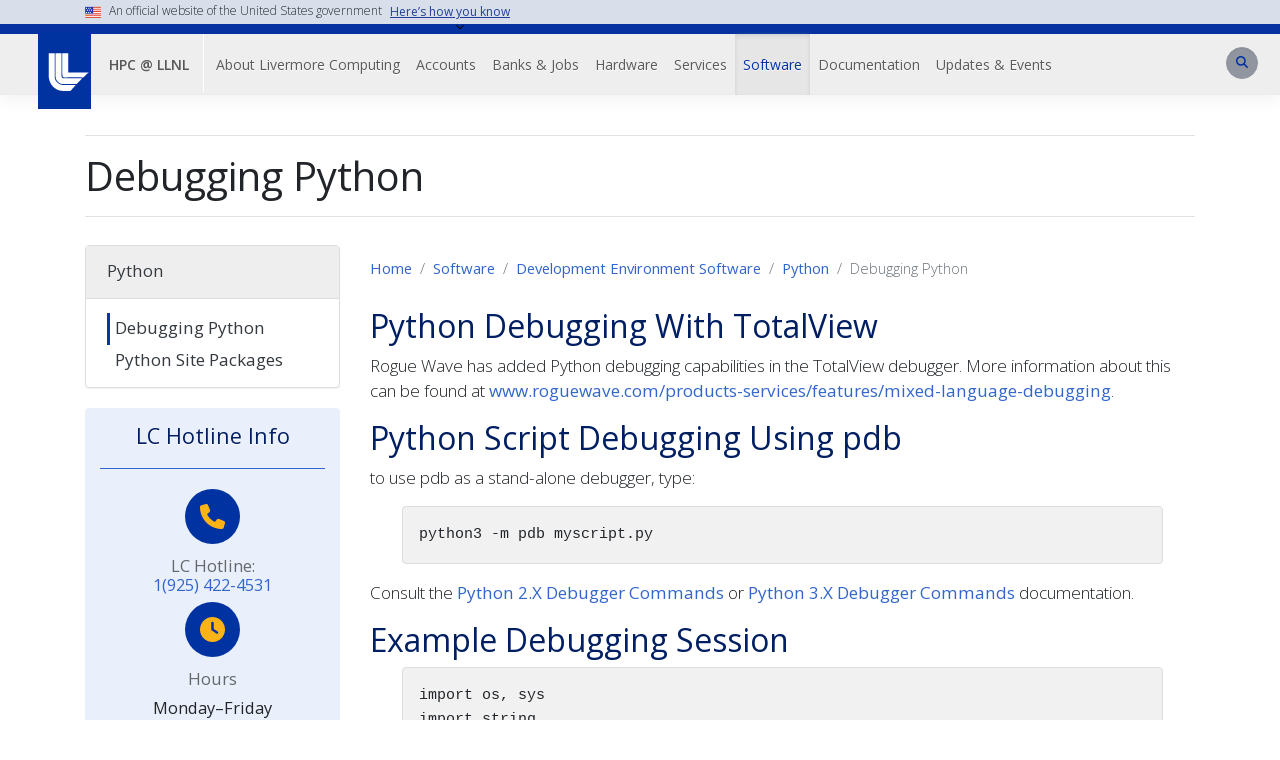

--- FILE ---
content_type: text/html; charset=UTF-8
request_url: https://hpc.llnl.gov/software/development-environment-software/python/debugging-python
body_size: 138972
content:
<!DOCTYPE html>
<html lang="en" dir="ltr">
  <head>
    <meta charset="utf-8" />
<noscript><style>form.antibot * :not(.antibot-message) { display: none !important; }</style>
</noscript><script>var _paq = _paq || [];(function(){var u=(("https:" == document.location.protocol) ? "https://analytics.llnl.gov/" : "http://analytics.llnl.gov/");_paq.push(["setSiteId", "149"]);_paq.push(["setTrackerUrl", u+"matomo.php"]);_paq.push(["setDoNotTrack", 1]);pingUserType('https://osc.llnl.gov/ping/');

function pingUserType(url, callbackFn) {
    /**
     * pings the specified URL, and stores last result in localStorage, if possible
     * if localStorage cache is marked as an internal user, will send to Matomo
     * without ping re-verification.
     *  */
    var pingKey = 'userType',
        defaultUserType = 'Anonymous',
        internalUserType = 'Internal',
        userType = defaultUserType;

    // check localStorage cache (previous pings) for userType, if possible
    if ("localStorage" in window) {
        userType = localStorage.getItem(pingKey) || defaultUserType;
    }

    // if identified as internal from localStorage cache, record as internal
    if (userType === internalUserType) {
        recordUserType(userType);
        return;
    }

    // use ping URL to attempt to determine user type
    var xhr = new XMLHttpRequest();
    xhr.onreadystatechange = function() {
        if (this.readyState == 4) {
            var isSuccess = this.status >= 200 && this.status < 400;
            if (isSuccess) {
                userType = internalUserType;
            }
            recordUserType(userType);
        }
    };

    // consider a timeout to be an unsuccessful attempt
    xhr.ontimeout = function() {
        recordUserType(userType);
        callbackFn();
    };
    xhr.timeout = 500;
    xhr.open('GET', url, true);
    xhr.send();

    function recordUserType(userType) {
        if (typeof _paq !== 'undefined') {
            _paq.push(['setCustomDimension', 1, userType, 'visit']);
            // ensures the custom Dimension is recorded in the page view in Matomo
            _paq.push(["trackPageView"]);
        }
        if ("localStorage" in window) {
            localStorage.setItem(pingKey, userType);
        }
    }
}if (!window.matomo_search_results_active) {_paq.push(["trackPageView"]);}_paq.push(["setIgnoreClasses", ["no-tracking","colorbox"]]);_paq.push(["enableLinkTracking"]);var d=document,g=d.createElement("script"),s=d.getElementsByTagName("script")[0];g.type="text/javascript";g.defer=true;g.async=true;g.src=u+"matomo.js";s.parentNode.insertBefore(g,s);})();</script>
<meta name="description" content="This page contains instructions for Python debugging with TotalView, pdb, and the Pydev Eclipse IDE." />
<link rel="canonical" href="https://hpc.llnl.gov/software/development-environment-software/python/debugging-python" />
<meta name="modified" content="2023-12-18T16:22:52-08:00" />
<meta name="Generator" content="Drupal 10 (https://www.drupal.org)" />
<meta name="MobileOptimized" content="width" />
<meta name="HandheldFriendly" content="true" />
<meta name="viewport" content="width=device-width, initial-scale=1, shrink-to-fit=no" />
<meta http-equiv="x-ua-compatible" content="ie=edge" />
<link rel="icon" href="/themes/contrib/lwds-drupal/images/favicon.ico" type="image/vnd.microsoft.icon" />

    <title>Debugging Python | HPC @ LLNL</title>
    <link rel="stylesheet" media="all" href="//stackpath.bootstrapcdn.com/bootstrap/4.5.2/css/bootstrap.min.css" />
<link rel="stylesheet" media="all" href="/core/modules/system/css/components/align.module.css?t9lpuv" />
<link rel="stylesheet" media="all" href="/core/modules/system/css/components/fieldgroup.module.css?t9lpuv" />
<link rel="stylesheet" media="all" href="/core/modules/system/css/components/container-inline.module.css?t9lpuv" />
<link rel="stylesheet" media="all" href="/core/modules/system/css/components/clearfix.module.css?t9lpuv" />
<link rel="stylesheet" media="all" href="/core/modules/system/css/components/details.module.css?t9lpuv" />
<link rel="stylesheet" media="all" href="/core/modules/system/css/components/hidden.module.css?t9lpuv" />
<link rel="stylesheet" media="all" href="/core/modules/system/css/components/item-list.module.css?t9lpuv" />
<link rel="stylesheet" media="all" href="/core/modules/system/css/components/js.module.css?t9lpuv" />
<link rel="stylesheet" media="all" href="/core/modules/system/css/components/nowrap.module.css?t9lpuv" />
<link rel="stylesheet" media="all" href="/core/modules/system/css/components/position-container.module.css?t9lpuv" />
<link rel="stylesheet" media="all" href="/core/modules/system/css/components/reset-appearance.module.css?t9lpuv" />
<link rel="stylesheet" media="all" href="/core/modules/system/css/components/resize.module.css?t9lpuv" />
<link rel="stylesheet" media="all" href="/core/modules/system/css/components/system-status-counter.css?t9lpuv" />
<link rel="stylesheet" media="all" href="/core/modules/system/css/components/system-status-report-counters.css?t9lpuv" />
<link rel="stylesheet" media="all" href="/core/modules/system/css/components/system-status-report-general-info.css?t9lpuv" />
<link rel="stylesheet" media="all" href="/core/modules/system/css/components/tablesort.module.css?t9lpuv" />
<link rel="stylesheet" media="all" href="/modules/contrib/back_to_top/css/back_to_top.css?t9lpuv" />
<link rel="stylesheet" media="all" href="/modules/contrib/ckeditor_accordion/css/accordion.frontend.css?t9lpuv" />
<link rel="stylesheet" media="all" href="/modules/contrib/extlink/css/extlink.css?t9lpuv" />
<link rel="stylesheet" media="all" href="/libraries/mmenu/dist/mmenu.css?t9lpuv" />
<link rel="stylesheet" media="all" href="/libraries/mmenu/dist/wrappers/bootstrap/mmenu.bootstrap.css?t9lpuv" />
<link rel="stylesheet" media="all" href="/sites/default/files/css/responsive_menu_breakpoint.css?t9lpuv" />
<link rel="stylesheet" media="all" href="/modules/contrib/responsive_menu/css/responsive_menu.css?t9lpuv" />
<link rel="stylesheet" media="all" href="/themes/custom/hpc/css/style.css?t9lpuv" />
<link rel="stylesheet" media="all" href="/themes/contrib/bootstrap_barrio/css/components/user.css?t9lpuv" />
<link rel="stylesheet" media="all" href="/themes/contrib/bootstrap_barrio/css/components/progress.css?t9lpuv" />
<link rel="stylesheet" media="all" href="/themes/contrib/bootstrap_barrio/css/components/node.css?t9lpuv" />
<link rel="stylesheet" media="all" href="/themes/contrib/bootstrap_barrio/css/components/breadcrumb.css?t9lpuv" />
<link rel="stylesheet" media="all" href="/themes/contrib/bootstrap_barrio/css/components/form.css?t9lpuv" />
<link rel="stylesheet" media="all" href="/themes/contrib/bootstrap_barrio/css/components/affix.css?t9lpuv" />
<link rel="stylesheet" media="all" href="/themes/contrib/bootstrap_barrio/css/components/book.css?t9lpuv" />
<link rel="stylesheet" media="all" href="/themes/contrib/bootstrap_barrio/css/components/contextual.css?t9lpuv" />
<link rel="stylesheet" media="all" href="/themes/contrib/bootstrap_barrio/css/components/feed-icon.css?t9lpuv" />
<link rel="stylesheet" media="all" href="/themes/contrib/bootstrap_barrio/css/components/field.css?t9lpuv" />
<link rel="stylesheet" media="all" href="/themes/contrib/bootstrap_barrio/css/components/header.css?t9lpuv" />
<link rel="stylesheet" media="all" href="/themes/contrib/bootstrap_barrio/css/components/help.css?t9lpuv" />
<link rel="stylesheet" media="all" href="/themes/contrib/bootstrap_barrio/css/components/icons.css?t9lpuv" />
<link rel="stylesheet" media="all" href="/themes/contrib/bootstrap_barrio/css/components/image-button.css?t9lpuv" />
<link rel="stylesheet" media="all" href="/themes/contrib/bootstrap_barrio/css/components/item-list.css?t9lpuv" />
<link rel="stylesheet" media="all" href="/themes/contrib/bootstrap_barrio/css/components/list-group.css?t9lpuv" />
<link rel="stylesheet" media="all" href="/themes/contrib/bootstrap_barrio/css/components/media.css?t9lpuv" />
<link rel="stylesheet" media="all" href="/themes/contrib/bootstrap_barrio/css/components/page.css?t9lpuv" />
<link rel="stylesheet" media="all" href="/themes/contrib/bootstrap_barrio/css/components/search-form.css?t9lpuv" />
<link rel="stylesheet" media="all" href="/themes/contrib/bootstrap_barrio/css/components/shortcut.css?t9lpuv" />
<link rel="stylesheet" media="all" href="/themes/contrib/bootstrap_barrio/css/components/sidebar.css?t9lpuv" />
<link rel="stylesheet" media="all" href="/themes/contrib/bootstrap_barrio/css/components/site-footer.css?t9lpuv" />
<link rel="stylesheet" media="all" href="/themes/contrib/bootstrap_barrio/css/components/skip-link.css?t9lpuv" />
<link rel="stylesheet" media="all" href="/themes/contrib/bootstrap_barrio/css/components/table.css?t9lpuv" />
<link rel="stylesheet" media="all" href="/themes/contrib/bootstrap_barrio/css/components/tabledrag.css?t9lpuv" />
<link rel="stylesheet" media="all" href="/themes/contrib/bootstrap_barrio/css/components/tableselect.css?t9lpuv" />
<link rel="stylesheet" media="all" href="/themes/contrib/bootstrap_barrio/css/components/tablesort-indicator.css?t9lpuv" />
<link rel="stylesheet" media="all" href="/themes/contrib/bootstrap_barrio/css/components/ui.widget.css?t9lpuv" />
<link rel="stylesheet" media="all" href="/themes/contrib/bootstrap_barrio/css/components/tabs.css?t9lpuv" />
<link rel="stylesheet" media="all" href="/themes/contrib/bootstrap_barrio/css/components/toolbar.css?t9lpuv" />
<link rel="stylesheet" media="all" href="/themes/contrib/bootstrap_barrio/css/components/vertical-tabs.css?t9lpuv" />
<link rel="stylesheet" media="all" href="/themes/contrib/bootstrap_barrio/css/components/views.css?t9lpuv" />
<link rel="stylesheet" media="all" href="/themes/contrib/bootstrap_barrio/css/components/ui-dialog.css?t9lpuv" />
<link rel="stylesheet" media="all" href="//use.fontawesome.com/releases/v5.13.0/css/all.css" />
<link rel="stylesheet" media="all" href="/themes/contrib/lwds-drupal/css/llnl.min.css?t9lpuv" />
<link rel="stylesheet" media="print" href="/themes/contrib/bootstrap_barrio/css/print.css?t9lpuv" />
<link rel="stylesheet" media="all" href="https://fonts.googleapis.com/css?family=Open+Sans:300,300i,400,400i,600,600i,700,700,800,800i&amp;display=swap" />

    <script src="/libraries/fontawesome/js/all.min.js?v=6.4.0" defer></script>
<script src="/libraries/fontawesome/js/v4-shims.min.js?v=6.4.0" defer></script>

  </head>
  <body class="layout-one-sidebar layout-sidebar-first page-node-551 path-node node--type-user-portal-training-page">
    <a href="#main-content" class="visually-hidden focusable skip-link">
      Skip to main content
    </a>
    
      <div class="dialog-off-canvas-main-canvas" data-off-canvas-main-canvas>
    <div id="page-wrapper">
  <div id="page">
    <header id="header" class="header" role="banner" aria-label="Site header">
                                  
<header class="navbar navbar-expand-lg navbar-default navbar-fixed-top" id="navbar-main" id="navbar" role="banner" aria-label="Site header">
  <section class="usa-banner" aria-label="Official website of the United States government"">
    <div class="usa-accordion container">
      <div class="usa-banner__inner">
        <img aria-hidden="true" class="usa-banner__header-flag" src="/themes/contrib/lwds-drupal/images/flag.png" alt="" />
        <p class="usa-banner__header-text">An official website of the United States government</p>
        <p class="usa-banner__header-action" aria-hidden="true">Here's how you know</p>
        <button type="button" class="usa-accordion__button usa-banner__button" data-toggle="collapse" data-target="#gov-banner" aria-expanded="false" aria-controls="gov-banner">
            <span class="usa-banner__button-text">Here’s how you know</span>
        </button>
      </div>
      <div id="gov-banner" class="usa-banner__content usa-accordion__content row collapse" id="gov-banner">
        <div class="usa-media-block__body col-12 col-md-6 col-lg-5">
          <img class="usa-banner__icon usa-media-block__img" src="/themes/contrib/lwds-drupal/images/icon-dot-gov.svg" role="img" alt="" aria-hidden="true"/>
          <p><strong>Official websites use .gov</strong><br />A <strong>.gov</strong> website belongs to an official government organization in the United States.</p>
        </div>
        <div class="usa-media-block__body col-12 col-md-6 col-lg-5">
          <img class="usa-banner__icon usa-media-block__img" src="/themes/contrib/lwds-drupal/images/icon-https.svg" role="img" alt="" aria-hidden="true" />
          <p><strong>Secure .gov websites use HTTPS</strong><br />A <strong>lock</strong> (<span class="icon-lock">
          <svg xmlns="http://www.w3.org/2000/svg" width="52" height="64" viewBox="0 0 52 64" class="usa-banner__lock-image" role="img" aria-labelledby="banner-lock-description-default" focusable="false">
            <title id="banner-lock-title-default">Lock</title>
            <desc id="banner-lock-description-default">Locked padlock icon</desc>
            <path fill="#000000" fill-rule="evenodd" d="M26 0c10.493 0 19 8.507 19 19v9h3a4 4 0 0 1 4 4v28a4 4 0 0 1-4 4H4a4 4 0 0 1-4-4V32a4 4 0 0 1 4-4h3v-9C7 8.507 15.507 0 26 0zm0 8c-5.979 0-10.843 4.77-10.996 10.712L15 19v9h22v-9c0-6.075-4.925-11-11-11z" />
          </svg>
          </span>) or <strong>https://</strong> means you’ve safely connected to the .gov website. Share sensitive information only on official, secure websites.</p>
        </div>
      </div>
    </div>
  </section>
  
  <div id="llnl-menu" >
    <div class="container">
      <ul class="llnl-nav">
        <li><a href="https://www.llnl.gov/purpose">Our Purpose</a></li>
        <li><a href="https://www.llnl.gov/science-technology">Our Science and Technology</a></li>
        <li><a href="https://www.llnl.gov/join-our-team">Join Our Team</a></li>
        <li><a href="https://www.llnl.gov/partner">Partner with Us</a></li>
        <li><a href="https://www.llnl.gov/news">News</a></li>
        <li><a href="https://www.llnl.gov/community-education">Community and Education</a></li>
        <li><a href="https://www.llnl.gov/about">About</a></li>
      </ul>
    </div>
  </div>

    <div class="container menu-wrap">
    
    <div class="llnl-logo-wrap">
      <div id="llnl-logo">
        <a href="https://www.llnl.gov"><img src="/themes/contrib/lwds-drupal/images/llnl-logo.png" alt="LLNL Logo" /></a>
      </div>
    </div>
    <div class="nav-wrap">
      <div id="llnl-org">
        <div class="site-text-container">
          <div class="site-text">
            <a href="https://hpc.llnl.gov/" title="Home" rel="home">HPC @ LLNL</a>
          </div>
        </div>
      </div>

      <div class="navbar-header">
          <nav role="navigation" aria-labelledby="block-computing-main-menu-menu" id="block-computing-main-menu" class="block block-menu navigation menu--menu-user-portal-menu">
            
  <h2 class="sr-only" id="block-computing-main-menu-menu">Main Menu--Top Nav</h2>
  

        
              <ul class="clearfix nav navbar-nav">
                    <li class="nav-item menu-item--expanded dropdown">
                          <a href="/about-us" class="nav-link" aria-expanded="false" data-drupal-link-system-path="node/902">About Livermore Computing</a>
                        <ul class="dropdown-menu">
                    <li class="dropdown-item menu-item--collapsed">
                          <a href="/#Contact" data-drupal-link-system-path="&lt;front&gt;">Contact Us</a>
              </li>
                <li class="dropdown-item">
                          <a href="/about-livermore-computing/ai-ml-lc" data-drupal-link-system-path="node/1316">AI/ML @ LC</a>
              </li>
                <li class="dropdown-item">
                          <a href="/about-livermore-computing/livermore-computing-resources-overview" data-drupal-link-system-path="node/901">Livermore Computing Resources Overview</a>
              </li>
                <li class="dropdown-item">
                          <a href="/about-livermore-computing/mission-support" data-drupal-link-system-path="node/900">Mission Support</a>
              </li>
                <li class="dropdown-item menu-item--collapsed">
                          <a href="/about-livermore-computing/our-users" data-drupal-link-system-path="node/897">Our Users</a>
              </li>
                <li class="dropdown-item">
                          <a href="/site-map" data-drupal-link-system-path="node/881">Site Map</a>
              </li>
        </ul>
  
              </li>
                <li class="nav-item menu-item--expanded dropdown">
                          <a href="/accounts" class="nav-link" aria-expanded="false" data-drupal-link-system-path="node/73">Accounts</a>
                        <ul class="dropdown-menu">
                    <li class="dropdown-item">
                          <a href="/accounts/new-account-setup" data-drupal-link-system-path="node/89">New Account Setup</a>
              </li>
                <li class="dropdown-item menu-item--collapsed">
                          <a href="/accounts/idm" data-drupal-link-system-path="node/1124">Identity Management (IDM)</a>
              </li>
                <li class="dropdown-item menu-item--collapsed">
                          <a href="/documentation/user-guides/accessing-lc-systems" data-drupal-link-system-path="node/922">Accessing LC Systems</a>
              </li>
                <li class="dropdown-item">
                          <a href="/accounts/computer-coordinator-roles" data-drupal-link-system-path="node/464">Computer Coordinator Roles</a>
              </li>
                <li class="dropdown-item menu-item--collapsed">
                          <a href="/accounts/data-sharing-livermore-computing" data-drupal-link-system-path="node/1297">Data Sharing in Livermore Computing</a>
              </li>
                <li class="dropdown-item menu-item--collapsed">
                          <a href="/accounts/forms" data-drupal-link-system-path="node/13">Forms</a>
              </li>
                <li class="dropdown-item">
                          <a href="/accounts/lc-mailing-lists" data-drupal-link-system-path="node/459">Mailing Lists</a>
              </li>
                <li class="dropdown-item menu-item--collapsed">
                          <a href="/accounts/policies" data-drupal-link-system-path="node/342">Policies</a>
              </li>
        </ul>
  
              </li>
                <li class="nav-item menu-item--expanded dropdown">
                          <a href="/banks-allocations-and-jobs" class="nav-link" aria-expanded="false" data-drupal-link-system-path="node/17">Banks &amp; Jobs</a>
                        <ul class="dropdown-menu">
                    <li class="dropdown-item">
                          <a href="/banks-jobs/allocations-and-priority" data-drupal-link-system-path="node/953">Allocations</a>
              </li>
                <li class="dropdown-item menu-item--collapsed">
                          <a href="/banks-jobs/running-jobs" data-drupal-link-system-path="node/394">Running Jobs</a>
              </li>
                <li class="dropdown-item">
                          <a href="/accounts/forms/asc-dat">ASC DAT Request</a>
              </li>
                <li class="dropdown-item">
                          <a href="/accounts/forms/m-ic-dedicated-application-time-request" data-drupal-link-system-path="node/705">M&amp;IC DAT Request</a>
              </li>
        </ul>
  
              </li>
                <li class="nav-item menu-item--expanded dropdown">
                          <a href="/hardware" class="nav-link" aria-expanded="false" data-drupal-link-system-path="node/15">Hardware</a>
                        <ul class="dropdown-menu">
                    <li class="dropdown-item menu-item--collapsed">
                          <a href="/hardware/compute-platforms" data-drupal-link-system-path="node/326">Compute Platforms</a>
              </li>
                <li class="dropdown-item">
                          <a href="/hardware/compute-platforms-gpus" data-drupal-link-system-path="node/697">Compute Platforms with GPUs</a>
              </li>
                <li class="dropdown-item menu-item--collapsed">
                          <a href="/hardware/file-systems" data-drupal-link-system-path="node/23">File Systems</a>
              </li>
                <li class="dropdown-item menu-item--collapsed">
                          <a href="/hardware/storage-data-transfer-clusters" data-drupal-link-system-path="node/333">Storage Data Transfer Clusters</a>
              </li>
                <li class="dropdown-item">
                          <a href="/hardware/testbeds" data-drupal-link-system-path="node/379">Testbeds</a>
              </li>
                <li class="dropdown-item menu-item--collapsed">
                          <a href="/hardware/zones-enclave" data-drupal-link-system-path="node/828">Zones (a.k.a. &quot;The Enclave&quot;)</a>
              </li>
                <li class="dropdown-item">
                          <a href="https://lc.llnl.gov/lorenz/mylc/mylc.cgi" title="">MyLC (Lorenz)</a>
              </li>
                <li class="dropdown-item">
                          <a href="https://lc.llnl.gov/cgi-bin/lccgi/customstatus.cgi" title="">CZ Compute Platform Status</a>
              </li>
                <li class="dropdown-item">
                          <a href="https://rzlc.llnl.gov/cgi-bin/lccgi/customstatus.cgi" title="">RZ Compute System Status</a>
              </li>
                <li class="dropdown-item">
                          <a href="https://lc.llnl.gov/fsstatus/fsstatus.cgi" title="">CZ File System Status</a>
              </li>
                <li class="dropdown-item">
                          <a href="https://rzlc.llnl.gov/fsstatus/fsstatus.cgi" title="">RZ File System Status</a>
              </li>
                <li class="dropdown-item">
                          <a href="https://lc.llnl.gov/confluence/x/7A_sK" title="Authentication Required">El Capitan EAS Systems Confluence</a>
              </li>
        </ul>
  
              </li>
                <li class="nav-item menu-item--expanded dropdown">
                          <a href="/services" class="nav-link" aria-expanded="false" data-drupal-link-system-path="node/18">Services</a>
                        <ul class="dropdown-menu">
                    <li class="dropdown-item menu-item--collapsed">
                          <a href="/services/cloud" data-drupal-link-system-path="node/1127">Cloud Services</a>
              </li>
                <li class="dropdown-item menu-item--collapsed">
                          <a href="/services/green-collaboration-environment" data-drupal-link-system-path="node/1283">Green Collaboration Environment</a>
              </li>
                <li class="dropdown-item">
                          <a href="/services/visualization-services" data-drupal-link-system-path="node/624">Visualization Services</a>
              </li>
                <li class="dropdown-item menu-item--collapsed">
                          <a href="/services/web-services" data-drupal-link-system-path="node/1118">Web Services</a>
              </li>
        </ul>
  
              </li>
                <li class="nav-item menu-item--expanded active dropdown">
                          <a href="/software" class="nav-link active" aria-expanded="false" data-drupal-link-system-path="node/27">Software</a>
                        <ul class="dropdown-menu">
                    <li class="dropdown-item">
                          <a href="/software/toss-tri-lab-operating-system-stack" data-drupal-link-system-path="node/1367">TOSS: Tri-Lab Operating System Stack</a>
              </li>
                <li class="dropdown-item">
                          <a href="/software/archival-storage-software" data-drupal-link-system-path="node/36">Archival Storage Software</a>
              </li>
                <li class="dropdown-item menu-item--collapsed">
                          <a href="/software/ai-ml-software-and-tools" data-drupal-link-system-path="node/1346">AI/ML Software and Tools</a>
              </li>
                <li class="dropdown-item menu-item--collapsed">
                          <a href="/documentation/user-guides/using-containers-lc-hpc-systems" data-drupal-link-system-path="node/1136">Containers in LC HPC</a>
              </li>
                <li class="dropdown-item menu-item--collapsed">
                          <a href="/software/data-management-tools-projects" data-drupal-link-system-path="node/33">Data Management Tools</a>
              </li>
                <li class="dropdown-item menu-item--collapsed active">
                          <a href="/software/development-environment-software" class="active" data-drupal-link-system-path="node/411">Development Environment Software</a>
              </li>
                <li class="dropdown-item menu-item--collapsed">
                          <a href="/software/mathematical-software" data-drupal-link-system-path="node/905">Mathematical Software</a>
              </li>
                <li class="dropdown-item">
                          <a href="/software/modules-and-software-packaging" data-drupal-link-system-path="node/651">Modules and Software Packaging</a>
              </li>
                <li class="dropdown-item">
                          <a href="/software/github" data-drupal-link-system-path="node/1372">GitHub</a>
              </li>
                <li class="dropdown-item">
                          <a href="https://software.llnl.gov/">Open Source Software</a>
              </li>
                <li class="dropdown-item">
                          <a href="https://computing.llnl.gov/projects/radiuss" title="">RADIUSS</a>
              </li>
                <li class="dropdown-item menu-item--collapsed">
                          <a href="/software/visualization-software" data-drupal-link-system-path="node/903">Visualization Software</a>
              </li>
        </ul>
  
              </li>
                <li class="nav-item menu-item--expanded dropdown">
                          <a href="/documentation" class="nav-link" aria-expanded="false" data-drupal-link-system-path="node/75">Documentation</a>
                        <ul class="dropdown-menu">
                    <li class="dropdown-item">
                          <a href="/accounts/policies" data-drupal-link-system-path="node/342">Policies</a>
              </li>
                <li class="dropdown-item menu-item--collapsed">
                          <a href="/documentation/tutorials" data-drupal-link-system-path="node/20">Tutorials</a>
              </li>
                <li class="dropdown-item menu-item--collapsed">
                          <a href="/documentation/user-guides" data-drupal-link-system-path="node/21">User Guides</a>
              </li>
                <li class="dropdown-item">
                          <a href="https://dev.llnl.gov/">Developer Docs (dev.llnl.gov)</a>
              </li>
        </ul>
  
              </li>
                <li class="nav-item menu-item--expanded dropdown">
                          <a href="/updates-events" class="nav-link" aria-expanded="false" data-drupal-link-system-path="node/913">Updates &amp; Events</a>
                        <ul class="dropdown-menu">
                    <li class="dropdown-item">
                          <a href="https://computing.llnl.gov/hpc-news">HPC News</a>
              </li>
                <li class="dropdown-item menu-item--collapsed">
                          <a href="/updates-events/training-events" data-drupal-link-system-path="node/468">Training Events</a>
              </li>
                <li class="dropdown-item">
                          <a href="/updates-events/technical-bulletins-catalog" data-drupal-link-system-path="node/496">Technical Bulletins Catalog</a>
              </li>
                <li class="dropdown-item">
                          <a href="/updates-events/user-meeting-presentations-archive" data-drupal-link-system-path="node/567">User Meeting Presentation Archive</a>
              </li>
        </ul>
  
              </li>
        </ul>
  


  </nav>


                <div id="llnl-header-search-form" class="block-llnl-search-mobile d-print-none">
          <div class="search-form">
            <div class="form-group form-group-search has-feedback">
              <div class="sr-only">Search</div>
              <div class="form-item">
                <form class="search-block-form search-form form-row" data-drupal-selector="search-block-form" action="/search/node" method="get" id="search-block-form" accept-charset="UTF-8">
  



          <fieldset class="js-form-item js-form-type-search form-type-search js-form-item-keys form-item-keys form-no-label form-group">
          <label for="edit-keys" class="sr-only">Search</label>
                    <input title="Enter the terms you wish to search for." placeholder="Search this site" data-drupal-selector="edit-keys" type="search" id="edit-keys" name="keys" value="" size="15" maxlength="128" class="form-search form-control" />

                      </fieldset>
<div data-drupal-selector="edit-actions" class="form-actions js-form-wrapper form-group" id="edit-actions"><input class="pull-right button js-form-submit form-submit btn btn-primary form-control" data-drupal-selector="edit-submit" type="submit" id="edit-submit" value="Search" />
</div>

</form>

                <span class="fa fa-search form-control-feedback"></span>
              </div>
            </div>
          </div>
        </div>

        <section id="block-responsivemenumobileicon" data-block-plugin-id="responsive_menu_toggle" class="responsive-menu-toggle-wrapper responsive-menu-toggle block block-responsive-menu block-responsive-menu-toggle clearfix">
          <a id="toggle-icon" class="toggle responsive-menu-toggle-icon" title="Menu" href="#off-canvas">
            <span class="icon"></span>
          </a>
        </section>
      </div>
      <div id="navbar-collapse" class="navbar-collapse collapse">
        <div id="search-button">
          <form class="search-block-form search-form form-row" data-drupal-selector="search-block-form-2" action="/search/node" method="get" id="search-block-form--2" accept-charset="UTF-8">
  



          <fieldset class="js-form-item js-form-type-search form-type-search js-form-item-keys form-item-keys form-no-label form-group">
          <label for="edit-keys--2" class="sr-only">Search</label>
                    <input title="Enter the terms you wish to search for." placeholder="Search this site" data-drupal-selector="edit-keys" type="search" id="edit-keys--2" name="keys" value="" size="15" maxlength="128" class="form-search form-control" />

                      </fieldset>
<div data-drupal-selector="edit-actions" class="form-actions js-form-wrapper form-group" id="edit-actions--2"><input class="pull-right button js-form-submit form-submit btn btn-primary form-control" data-drupal-selector="edit-submit" type="submit" id="edit-submit--2" value="Search" />
</div>

</form>

          <span class="fa fa-search form-control-feedback"></span>
        </div>
      </div>
          </div>
  </div>

  
</header>
                  </header>
          <div class="highlighted">
        <aside aria-label="Alert Area"  class="container section clearfix">
            <div data-drupal-messages-fallback class="hidden"></div>


        </aside>
      </div>
                                    <div class="title-area">
              <aside aria-label="Title Area" class="title-area__inner section container clearfix">
                                                              <div class="container title-area-container">
    <div class="row">
        <div class="title-area-text>  col-md-12 ">
            <div class="title-area-inner">                                    <h1>Debugging Python</h1>
                                            </div>
        </div>
            </div>
</div>

              </aside>
            </div>
                          <div id="main-wrapper" class="layout-main-wrapper clearfix">
              <div id="main" class="container">
          
          <div class="row clearfix">
            <main class="main-content col order-last" id="content">
              <section class="section">
                <a id="main-content" tabindex="-1"></a>
                  <div id="block-hpc-breadcrumbs" class="block block-system block-system-breadcrumb-block">
  
    
      <div class="content">
      

  <nav aria-label="breadcrumb">
    <ol class="breadcrumb">
                  <li class="breadcrumb-item">
          <a href="/">Home</a>
        </li>
                        <li class="breadcrumb-item">
          <a href="/software">Software</a>
        </li>
                        <li class="breadcrumb-item">
          <a href="/software/development-environment-software">Development Environment Software</a>
        </li>
                        <li class="breadcrumb-item">
          <a href="/software/development-environment-software/python">Python</a>
        </li>
                        <li class="breadcrumb-item active">
          Debugging Python
        </li>
              </ol>
  </nav>

    </div>
  </div>
<div id="block-tid-system-main" class="block block-system block-system-main-block">
  
    
      <div class="content">
      

<article class="node node--type-user-portal-training-page node--view-mode-full clearfix">
  <header>
    
        
      </header>
  <div class="node__content clearfix">
    
            <div class="clearfix text-formatted field field--name-body field--type-text-with-summary field--label-hidden field__item"><h2>Python Debugging With TotalView</h2>
<p>Rogue Wave has added Python debugging capabilities in the TotalView debugger. More information about this can be found at <a href="https://www.roguewave.com/products-services/features/mixed-language-debugging" target="_blank">www.roguewave.com/products-services/features/mixed-language-debugging</a>.</p>
<h2>Python Script Debugging Using pdb</h2>
<p>to use pdb as a stand-alone debugger, type:</p>
<pre>
python3 -m pdb myscript.py</pre><p>Consult the <a href="https://docs.python.org/2/library/pdb.html#debugger-commands" target="_blank">Python 2.X Debugger Commands</a> or <a href="https://docs.python.org/3/library/pdb.html" target="_blank">Python 3.X Debugger Commands</a> documentation.</p>
<h2>Example Debugging Session</h2>
<pre>
import os, sys
import string

def plusAndSquare(a, b):

res = 0
res = (a + b)
res = res * res

print '('+`a`+'+'+`b`+')^2 = ' + `res`

def main():

print "Enter the first number:"
first = sys.stdin.readline()
print "Enter the second number:"
second = sys.stdin.readline()
plusAndSquare(string.atoi(first),
string.atoi(second))

main()</pre><h3>example.py</h3>
<p>This script asks for two numbers from the user then adds them and squares the result.</p>
<pre>
%python -m pdb example.py
&gt; /g/g2/dahn/DEBUG/PY/&lt;string&gt;(0)?()
<span class="text-danger">(Pdb) b main</span> <strong>&lt;- Set a breakpoint at main function</strong>
Breakpoint 1 at /g/g2/dahn/DEBUG/PY/example.py:17
<span class="text-danger">(Pdb) c</span> <strong>&lt;- continue</strong>
&gt; /g/g2/dahn/DEBUG/PY/&lt;string&gt;(1)?()
<span class="text-danger">(Pdb) c</span> <strong>&lt;- continue until we hit a breakpoint</strong>
&gt; /g/g2/dahn/DEBUG/PY/example.py(17)main()
-&gt; print "Enter the first number:"
<span class="text-danger">(Pdb) l</span> <strong>&lt;- list the source code showing where we are</strong>
12 print '('+`a`+'+'+`b`+')^2 = ' + `res`
13
14
15 def main():
16
17 B-&gt; print "Enter the first number:"
18 first = sys.stdin.readline()
19 print "Enter the second number:"
20 second = sys.stdin.readline()
21 plusAndSquare(string.atoi(first), string.atoi(second))
22
<span class="text-danger">(Pdb) b plusAndSquare</span> <strong>&lt;- Set a breakpoint at another function</strong>
Breakpoint 2 at /g/g2/dahn/DEBUG/PY/example.py:7
<span class="text-danger">(Pdb) c</span> <strong>&lt;- continue until we hit a breakpoint</strong>
Enter the first number:
4
Enter the second number:
7
&gt; /g/g2/dahn/DEBUG/PY/example.py(7)plusAndSquare()
-&gt; res = 0
<span class="text-danger">(Pdb) l</span> <strong>&lt;- list the source code showing where we are</strong>
2 import os, sys
3 import string
4
5 def plusAndSquare(a, b):
6
7 B-&gt; res = 0
8
9 res = (a + b)
10 res = res * res
11
12 print '('+`a`+'+'+`b`+')^2 = ' + `res`
<span class="text-danger">(Pdb) n</span> <strong>&lt;- next</strong>
&gt; /g/g2/dahn/DEBUG/PY/example.py(9)plusAndSquare()
-&gt; res = (a + b)
<span class="text-danger">(Pdb) n</span> <strong>&lt;- next</strong>
&gt; /g/g2/dahn/DEBUG/PY/example.py(10)plusAndSquare()
-&gt; res = res * res
<span class="text-danger">(Pdb) n</span> <strong>&lt;- next</strong>
&gt; /g/g2/dahn/DEBUG/PY/example.py(12)plusAndSquare()
-&gt; print '('+`a`+'+'+`b`+')^2 = ' + `res`
<span class="text-danger">(Pdb) l</span> <strong>&lt;- list the source code showing where we are</strong>
7 B res = 0
8
9 res = (a + b)
10 res = res * res
11
12 -&gt; print '('+`a`+'+'+`b`+')^2 = ' + `res`
13
14
15 def main():
16
17 B print "Enter the first number:"
<span class="text-danger">(Pdb) p res</span> <strong>&lt;- print what value a variable, res, has</strong>
121
<span class="text-danger">(Pdb) w</span> <strong>&lt;- print the stack trace of the current frame</strong>
/g/g2/dahn/DEBUG/PY/&lt;string&gt;(1)?()
/g/g2/dahn/DEBUG/PY/example.py(23)?()
-&gt; main()
/g/g2/dahn/DEBUG/PY/example.py(21)main()
-&gt; plusAndSquare(string.atoi(first), string.atoi(second))
&gt; /g/g2/dahn/DEBUG/PY/example.py(12)plusAndSquare()
-&gt; print '('+`a`+'+'+`b`+')^2 = ' + `res`
<span class="text-danger">(Pdb) a</span> <strong>&lt;- print the argument list of the current frame</strong>
a = 4
b = 7
<span class="text-danger">(Pdb) n</span><strong> &lt;- next</strong>
(4+7)^2 = 121
--Return--
&gt; /g/g2/dahn/DEBUG/PY/example.py(12)plusAndSquare()-&gt;None
-&gt; print '('+`a`+'+'+`b`+')^2 = ' + `res`
<span class="text-danger">(Pdb) n</span> <strong>&lt;- next</strong>
--Return--
&gt; /g/g2/dahn/DEBUG/PY/example.py(21)main()-&gt;None
-&gt; plusAndSquare(string.atoi(first), string.atoi(second))
<span class="text-danger">(Pdb) n</span> <strong>&lt;- next</strong>
--Return--
&gt; /g/g2/dahn/DEBUG/PY/example.py(23)?()-&gt;None
-&gt; main()
<span class="text-danger">(Pdb) n</span> <strong>&lt;- next</strong>
--Return--
&gt; /g/g2/dahn/DEBUG/PY/&lt;string&gt;(1)?()-&gt;None
<span class="text-danger">(Pdb) n</span> <strong>&lt;- next </strong></pre></div>
      
  </div>
</article>

    </div>
  </div>
<div class="openid-connect-login-form block block-openid-connect block-openid-connect-login" data-drupal-selector="openid-connect-login-form" id="block-hpc-openidconnectlogin">
  
    
      <div class="content">
      
<form action="/software/development-environment-software/python/debugging-python" method="post" id="openid-connect-login-form" accept-charset="UTF-8">
  <div><input data-drupal-selector="edit-openid-connect-client-oauth-login" type="submit" id="edit-openid-connect-client-oauth-login" name="oauth" value="Log in with OAuth" class="button js-form-submit form-submit btn btn-primary form-control" />
</div><input autocomplete="off" data-drupal-selector="form-vcx-dmwj2miwl8hsmh3dqoom0kzdacwrh1hvx-n0quo" type="hidden" name="form_build_id" value="form-VCx-dMWj2miWL8HSMh3DQOom0kzDaCWRH1Hvx_n0QUo" class="form-control" />
<input data-drupal-selector="edit-openid-connect-login-form" type="hidden" name="form_id" value="openid_connect_login_form" class="form-control" />

</form>

    </div>
  </div>


              </section>
            </main>
                          <div class="sidebar_first sidebar col-md-3 order-first" id="sidebar_first">
                <aside aria-label="Sidebar" class="section">
                    <nav role="navigation" aria-labelledby="block-userportalmenu-2-menu" id="block-userportalmenu-2" class="block block-menu navigation menu--menu-user-portal-menu">
      
  <h2 id="block-userportalmenu-2-menu"><a href="/software/development-environment-software/python">Python</a></h2>
  

        
              <ul class="clearfix nav">
                    <li class="nav-item menu-item--active-trail">
                <a href="/software/development-environment-software/python/debugging-python" class="nav-link active nav-link--software-development-environment-software-python-debugging-python is-active" data-drupal-link-system-path="node/551" aria-current="page">Debugging Python</a>
              </li>
                <li class="nav-item">
                <a href="/software/development-environment-software/python/python-site-packages" class="nav-link nav-link--software-development-environment-software-python-python-site-packages" data-drupal-link-system-path="node/552">Python Site Packages</a>
              </li>
        </ul>
  


  </nav>
<div id="block-lchotlineinfo" class="block block-block-content block-block-contentfea8059f-0d3d-4052-9d28-7a109da5ae5e">
  
      <h2>LC Hotline Info</h2>
    
      <div class="content">
      
            <div class="clearfix text-formatted field field--name-body field--type-text-with-summary field--label-hidden field__item"><div class="hotline-block-with-icons">
<div class="pull-left"><span class="fa fa-phone sidebar-icon icon">&nbsp;</span></div>

<div class="pull-left">
<h3>LC Hotline:<br />
<a href="tel:19254224531">1(925) 422-4531</a></h3>
</div>

<div class="pull-left"><span class="fa fa-clock sidebar-icon icon">&nbsp;</span></div>

<div class="pull-left">
<h3>Hours</h3>

<p class="small smaller-bottom-margin">Monday–Friday<br />
8am–12pm, 1–4:45pm<br />
B453 R1103 | Q-clearance area</p>


<div class="pull-left"><span class="fa-solid fa-comment-question sidebar-icon icon">&nbsp;</span></div>

<div class="pull-left">
<h3><a href="/about-us/contact-us/should-i-call-lc-hotline-or-livit">Should I Call LC Hotline<br />
or LivIT?</a></h3>
</div>
<div class="pull-left"><span class="fa-browser fa-solid icon sidebar-icon">&nbsp;</span></div>

<p class="small smaller-bottom-margin"><a href="https://hpc.llnl.gov/contact">Website Feedback</a></p>
</div>

</div>
</div>
      
    </div>
  </div>


                </aside>
              </div>
                                  </div>
        </div>
          </div>
      </div>
</div>
<footer class="site-footer">
      <div id="footer-wrapper">
            <div class="site-footer__bottom">
                                    <div class="footer-bottom">
  <div class="container">
    <div class="row">
      <div class="col-xl-2 col-lg-4 col-md-3 col-12" id="footer-logo-wrapper">
        <div id="footer-logo">
          <a class="llnl" href="http://www.llnl.gov/" target="_blank"><img src="/themes/contrib/lwds-drupal/images/llnl-logo-dark.png" alt="LLNL"></a>
        </div>
      </div>
      <div class="col-xl-4 col-lg-8 col-md-9 col-12" id="footer-text-wrapper">
        <div id="footer-text">
          <div id="footer-text-name">Lawrence Livermore National Laboratory </div>
          <div id="footer-text-address">
            <span class="hidden-xs">&nbsp;|</span>
            7000 East Avenue • Livermore, CA 94550 | 
          </div>
          <div id="footer-text-info">
            Operated by the Lawrence Livermore National Security, LLC for the
            Department of Energy's National Nuclear Security Administration
            Learn about the Department of Energy's <a href="https://www.energy.gov/vulnerability-disclosure-policy" target="_blank" rel="noopener noreferrer">Vulnerability Disclosure Program</a>
          </div>
        </div>
      </div>

      <div class="col-xl-3 col-md-6 col-12"  id="footer-affiliates">
        <a class="llns" href="http://www.llnsllc.com/" target="_blank" rel="noopener noreferrer"><img src="/themes/contrib/lwds-drupal/images/llns.png" alt="LLNS"></a>
        <a class="doe" href="https://www.energy.gov/" target="_blank" rel="noopener noreferrer"><img src="/themes/contrib/lwds-drupal/images/doe_small.svg" alt="U.S. DOE"></a>
        <a class="nnsa" href="https://www.energy.gov/nnsa/national-nuclear-security-administration/" target="_blank" rel="noopener noreferrer"><img src="/themes/contrib/lwds-drupal/images/nnsa.png" alt="NNSA"></a>
      </div>

      <div class="col-xl-3 col-md-6 col-12" id="footer-links">
        <div class="disclaimer">
          <a href="https://hpc.llnl.gov/">Home</a>
          <a href="https://www.llnl.gov/disclaimer" target="_blank">Disclaimer</a>
          <a href="https://www.llnl.gov/website-privacy-notice" target="_blank">Privacy Notice</a>
        </div>
      </div>
    </div>
  </div>
</div>              </div>
    </div>
  </footer>
  </div>

    <div class="off-canvas-wrapper"><div id="off-canvas">
              <ul>
                    <li class="menu-item--_b21a8c0-0152-4529-b6b8-81d41287b3ef menu-name--menu-user-portal-menu">
        <a href="/about-us" data-drupal-link-system-path="node/902">About Livermore Computing</a>
                                <ul>
                    <li class="menu-item--ec63da50-ef26-4659-9c02-a39005705a0a menu-name--menu-user-portal-menu">
        <a href="/#Contact" data-drupal-link-system-path="&lt;front&gt;">Contact Us</a>
                                <ul>
                    <li class="menu-item--f7423d64-11a6-4a31-b40f-078bdb114889 menu-name--menu-user-portal-menu">
        <a href="/contact" data-drupal-link-system-path="node/956">Contact Form</a>
              </li>
                <li class="menu-item--b7e2d845-c6bd-451d-9772-fed11b54105a menu-name--menu-user-portal-menu">
        <a href="/about-livermore-computing/contact-us/should-i-call-lc-hotline-or-livit" data-drupal-link-system-path="node/617">Should I call  LC Hotline or LivIT?</a>
              </li>
        </ul>
  
              </li>
                <li class="menu-item--_76555c2-9db6-49f6-8073-0bfeacf7d9bc menu-name--menu-user-portal-menu">
        <a href="/about-livermore-computing/ai-ml-lc" data-drupal-link-system-path="node/1316">AI/ML @ LC</a>
              </li>
                <li class="menu-item--_8b779b5-9765-4f85-b032-e345ea2c9723 menu-name--menu-user-portal-menu">
        <a href="/about-livermore-computing/livermore-computing-resources-overview" data-drupal-link-system-path="node/901">Livermore Computing Resources Overview</a>
              </li>
                <li class="menu-item--ba46d2e7-9baf-4c8c-b776-586244cd3f10 menu-name--menu-user-portal-menu">
        <a href="/about-livermore-computing/mission-support" data-drupal-link-system-path="node/900">Mission Support</a>
              </li>
                <li class="menu-item--_9f277e2-7983-45be-b40b-b5d1a241ecfc menu-name--menu-user-portal-menu">
        <a href="/about-livermore-computing/our-users" data-drupal-link-system-path="node/897">Our Users</a>
                                <ul>
                    <li class="menu-item--_d7ce62c-41cb-4d65-a799-93fdfda600f3 menu-name--menu-user-portal-menu">
        <a href="/about-livermore-computing/our-users/center-predictive-bioresilience-user-resources" data-drupal-link-system-path="node/1088">For Our Center for Bioresilience Users</a>
              </li>
                <li class="menu-item--b8757b51-70dc-461c-b468-16ecb67f0b60 menu-name--menu-user-portal-menu">
        <a href="/about-livermore-computing/our-users/tri-lab-users" data-drupal-link-system-path="node/937">For Tri-lab Users</a>
                                <ul>
                    <li class="menu-item--e7d453e7-056e-4d7e-9d14-27da7098adc6 menu-name--menu-user-portal-menu">
        <a href="/about-livermore-computing/our-users/tri-lab-users/connecting-lanl-hpc-platforms" data-drupal-link-system-path="node/495">Connecting to LANL HPC Platforms</a>
              </li>
                <li class="menu-item--d80c7af1-ea87-4949-949b-e5ea91bdd8cf menu-name--menu-user-portal-menu">
        <a href="/about-livermore-computing/our-users/tri-lab-users/connecting-sandia-hpc-platforms" data-drupal-link-system-path="node/494">Connecting to Sandia HPC Platforms</a>
              </li>
        </ul>
  
              </li>
        </ul>
  
              </li>
                <li class="menu-item--_66dac69-54bd-4386-9c58-a039c42e0446 menu-name--menu-user-portal-menu">
        <a href="/site-map" data-drupal-link-system-path="node/881">Site Map</a>
              </li>
        </ul>
  
              </li>
                <li class="menu-item--_2550fbc-4636-49fe-acdd-2d75c2abc47b menu-name--menu-user-portal-menu">
        <a href="/accounts" data-drupal-link-system-path="node/73">Accounts</a>
                                <ul>
                    <li class="menu-item--_12ffd9b-c3ea-495e-8b59-f974c8232da4 menu-name--menu-user-portal-menu">
        <a href="/accounts/new-account-setup" data-drupal-link-system-path="node/89">New Account Setup</a>
              </li>
                <li class="menu-item--_b62a23b-47c8-451e-b135-1e8c8abea013 menu-name--menu-user-portal-menu">
        <a href="/accounts/idm" data-drupal-link-system-path="node/1124">Identity Management (IDM)</a>
                                <ul>
                    <li class="menu-item--_1c49447-60b5-46d8-95c3-d7ebb1999f68 menu-name--menu-user-portal-menu">
        <a href="/accounts/idm/idm-users" data-drupal-link-system-path="node/1177">For Users</a>
                                <ul>
                    <li class="menu-item--bf96d8b7-2822-49c9-8c6d-c6f40984b057 menu-name--menu-user-portal-menu">
        <a href="/accounts/idm/getting-started" data-drupal-link-system-path="node/1167">Getting Started With IDM</a>
              </li>
                <li class="menu-item--_9250dd1-80f3-4b89-9638-a3ee9c78a8a6 menu-name--menu-user-portal-menu">
        <a href="/accounts/idm/create-new-account" data-drupal-link-system-path="node/1170">How to Create a New Account</a>
              </li>
                <li class="menu-item--_349c6b0-60f8-44fc-b945-a3b518f023c9 menu-name--menu-user-portal-menu">
        <a href="/accounts/idm/users/how-be-added-group" data-drupal-link-system-path="node/1169">How To Be Added To A Group</a>
              </li>
                <li class="menu-item--_13df2cb-574e-4e93-9fde-4e559169fe48 menu-name--menu-user-portal-menu">
        <a href="/accounts/idm/users/how-be-added-resource" data-drupal-link-system-path="node/1176">How to be Added to a Resource</a>
              </li>
                <li class="menu-item--aeb79773-c161-4927-9297-495a523795ac menu-name--menu-user-portal-menu">
        <a href="/accounts/idm/idm-users/how-edit-your-default-shells" data-drupal-link-system-path="node/1203">How To Edit Your Default Shells</a>
              </li>
        </ul>
  
              </li>
                <li class="menu-item--f91b7f21-80f7-4df4-ada7-04bed52419b4 menu-name--menu-user-portal-menu">
        <a href="/accounts/identity-management-idm/idm%E2%80%94-coordinators-and-approvers" data-drupal-link-system-path="node/1178">For Coordinators and Approvers</a>
                                <ul>
                    <li class="menu-item--_703c6a4-d933-4c8a-b5a8-bbd39a39c360 menu-name--menu-user-portal-menu">
        <a href="/accounts/idm/add-remove-group-members" data-drupal-link-system-path="node/1171">Add or Remove Group Members</a>
              </li>
                <li class="menu-item--_fc6f48d-5426-4bc9-8ddb-06719b108259 menu-name--menu-user-portal-menu">
        <a href="/accounts/idm/add-remove-roles" data-drupal-link-system-path="node/1172">Add or Remove Role Members</a>
              </li>
                <li class="menu-item--_67cf0c2-157f-47d4-b7b0-f263a14a27f2 menu-name--menu-user-portal-menu">
        <a href="/accounts/idm/approving-request" data-drupal-link-system-path="node/1173">Approving a Request</a>
              </li>
                <li class="menu-item--_c2e3420-425a-4c0b-a819-d40d469140ce menu-name--menu-user-portal-menu">
        <a href="/accounts/idm/request-and-manage-roles" data-drupal-link-system-path="node/1174">Request and Manage Defined Roles</a>
              </li>
                <li class="menu-item--e9924ae8-7270-4ce7-b40c-c14b738f9ae6 menu-name--menu-user-portal-menu">
        <a href="/accounts/idm/create-new-group" data-drupal-link-system-path="node/1175">Create a New Group</a>
              </li>
                <li class="menu-item--_55def97-ee97-47dd-a530-4749fafafec6 menu-name--menu-user-portal-menu">
        <a href="/accounts/identity-management-idm/coordinators-and-approvers/2025-idm-revalidation%E2%80%94updated-guide" data-drupal-link-system-path="node/1347">IDM Revalidation (2025)</a>
              </li>
        </ul>
  
              </li>
        </ul>
  
              </li>
                <li class="menu-item--_dff1415-4a2c-4699-8afc-a1a889b8df0a menu-name--menu-user-portal-menu">
        <a href="/documentation/user-guides/accessing-lc-systems" data-drupal-link-system-path="node/922">Accessing LC Systems</a>
              </li>
                <li class="menu-item--_5a9548b-d785-469b-affc-927d9c3147bf menu-name--menu-user-portal-menu">
        <a href="/accounts/computer-coordinator-roles" data-drupal-link-system-path="node/464">Computer Coordinator Roles</a>
              </li>
                <li class="menu-item--de0a09f3-64f9-4995-afd3-6f9e381d7454 menu-name--menu-user-portal-menu">
        <a href="/accounts/data-sharing-livermore-computing" data-drupal-link-system-path="node/1297">Data Sharing in Livermore Computing</a>
                                <ul>
                    <li class="menu-item--_40102fe-5df1-4c55-8f4c-91839fea0413 menu-name--menu-user-portal-menu">
        <a href="/accounts/data-sharing-livermore-computing/access-control-lists-acls-livermore-computing" data-drupal-link-system-path="node/1298">Access Control Lists (ACLs) in Livermore Computing</a>
              </li>
        </ul>
  
              </li>
                <li class="menu-item--_0f3e20e-5967-45b1-828e-3ac32f2975fd menu-name--menu-user-portal-menu">
        <a href="/accounts/forms" data-drupal-link-system-path="node/13">Forms</a>
                                <ul>
                    <li class="menu-item--_4b4233a-38fa-4e3d-b933-3e332daca5bb menu-name--menu-user-portal-menu">
        <a href="/accounts/forms/asc-dedicated-application-time-request" data-drupal-link-system-path="node/704">ASC Dedicated Application Time Request</a>
              </li>
                <li class="menu-item--c9ceb973-b9ba-4e14-9263-691ee55155ee menu-name--menu-user-portal-menu">
        <a href="/accounts/forms/ldrd-researcher-allocation-request" data-drupal-link-system-path="node/706">LDRD Researcher Allocation Request</a>
              </li>
                <li class="menu-item--cd4dc1d0-8f07-4f17-9c49-451e7f89dc83 menu-name--menu-user-portal-menu">
        <a href="/accounts/forms/m-ic-dedicated-application-time-request" data-drupal-link-system-path="node/705">M&amp;IC Dedicated Application Time Request</a>
              </li>
                <li class="menu-item--f9d239b9-37fc-458d-9d59-37702240ceb1 menu-name--menu-user-portal-menu">
        <a href="/form/tier-two-quota-increase-request" data-drupal-link-system-path="webform/tier_two_quota_increase_request">Tier Two Quota Increase Request</a>
              </li>
                <li class="menu-item--dbaa5351-4a2b-4a3d-a5cc-5d219d2a0fee menu-name--menu-user-portal-menu">
        <a href="/software/development-environment-software/totalview-debugger/totalview-site-license-request" data-drupal-link-system-path="node/722">TotalView Site License Request Form</a>
              </li>
                <li class="menu-item--_f438c44-4d2e-44ef-9a56-7a8baaaca60a menu-name--menu-user-portal-menu">
        <a href="https://hpc.llnl.gov/sites/default/files/LC_UHyperion1.pdf">Unrestricted Hyperion Acknowledgment</a>
              </li>
        </ul>
  
              </li>
                <li class="menu-item--b921c2f2-2b4c-41d0-9692-957474315d11 menu-name--menu-user-portal-menu">
        <a href="/accounts/lc-mailing-lists" data-drupal-link-system-path="node/459">Mailing Lists</a>
              </li>
                <li class="menu-item--_4d423fa-b2e8-44f7-9820-32e35adede2b menu-name--menu-user-portal-menu">
        <a href="/accounts/policies" data-drupal-link-system-path="node/342">Policies</a>
                                <ul>
                    <li class="menu-item--b61ce92d-0693-4c54-a337-c41c58dc218d menu-name--menu-user-portal-menu">
        <a href="/accounts/policies/acceptable-use-policy-licensed-software" data-drupal-link-system-path="node/515">Acceptable Use Policy for Licensed Software</a>
              </li>
                <li class="menu-item--f0a66bb0-a642-4744-9be7-f3d19903ebcd menu-name--menu-user-portal-menu">
        <a href="/accounts/policies/adding-printer-lc-printcap" data-drupal-link-system-path="node/344">Adding a Printer to the LC Printcap</a>
              </li>
                <li class="menu-item--_075491e-3c76-4e57-b48e-5c6cf77221e7 menu-name--menu-user-portal-menu">
        <a href="/accounts/policies/compute-platform-policies" data-drupal-link-system-path="node/1055">Compute Platform Policies</a>
              </li>
                <li class="menu-item--_3867030-7542-4a5e-83d5-95dc182e6eb3 menu-name--menu-user-portal-menu">
        <a href="/accounts/policies/lc-policies-and-procedures" data-drupal-link-system-path="node/1251">LC Policies and Procedures</a>
              </li>
                <li class="menu-item--_88fe9c1-ddd5-448c-9306-17464c06f586 menu-name--menu-user-portal-menu">
        <a href="/accounts/policies/lc-s-policy-minimizing-user-impact" data-drupal-link-system-path="node/341">LC&#039;s Policy on Minimizing User Impact</a>
              </li>
                <li class="menu-item--_fb6dc58-deaf-463b-a452-6d46d11a8bee menu-name--menu-user-portal-menu">
        <a href="/accounts/policies/lc-policy-use-usr-gapps" data-drupal-link-system-path="node/345">LC Policy for Use of /usr/gapps</a>
              </li>
                <li class="menu-item--d2972607-26aa-437f-8e47-480b3b146fcf menu-name--menu-user-portal-menu">
        <a href="/accounts/policies/guidance-dedicated-application-runs-m-ic-resources" data-drupal-link-system-path="node/346">M&amp;IC Dedicated Run Guidance</a>
              </li>
        </ul>
  
              </li>
        </ul>
  
              </li>
                <li class="menu-item--_f7c2bb3-0d63-4c90-8548-c4384ab0ff3e menu-name--menu-user-portal-menu">
        <a href="/banks-allocations-and-jobs" data-drupal-link-system-path="node/17">Banks &amp; Jobs</a>
                                <ul>
                    <li class="menu-item--_a0f9d97-38fa-4fac-bfb4-028c59324384 menu-name--menu-user-portal-menu">
        <a href="/banks-jobs/allocations-and-priority" data-drupal-link-system-path="node/953">Allocations</a>
              </li>
                <li class="menu-item--_0214085-55a7-4d1f-a70d-cf27b64cfbef menu-name--menu-user-portal-menu">
        <a href="/banks-jobs/running-jobs" data-drupal-link-system-path="node/394">Running Jobs</a>
                                <ul>
                    <li class="menu-item--_064faad-959e-4471-9ab6-e7c37dfeedec menu-name--menu-user-portal-menu">
        <a href="/banks-jobs/running-jobs/batch-system-primer" data-drupal-link-system-path="node/407">Batch System Primer</a>
              </li>
                <li class="menu-item--_bf78589-d1b4-49b5-af7f-c920d8f950c5 menu-name--menu-user-portal-menu">
        <a href="/banks-jobs/running-jobs/batch-system-cross-reference-guides" data-drupal-link-system-path="node/450">Batch System Cross-Reference</a>
              </li>
                <li class="menu-item--_4134ab3-f472-4ae1-b826-d265adb4ca16 menu-name--menu-user-portal-menu">
        <a href="/banks-jobs/running-jobs/flux-quick-start-guide" data-drupal-link-system-path="node/1344">Flux Quick Start Guide</a>
              </li>
                <li class="menu-item--b95381b6-d386-4c5c-ae55-e4f134b5c0e6 menu-name--menu-user-portal-menu">
        <a href="https://hpc-tutorials.llnl.gov/flux/">Flux Tutorial</a>
              </li>
                <li class="menu-item--_60ca906-cc12-43af-9452-ba9d49195698 menu-name--menu-user-portal-menu">
        <a href="/banks-jobs/running-jobs/lsf-user-manual" data-drupal-link-system-path="node/405">LSF User Manual</a>
              </li>
                <li class="menu-item--f0d71940-950e-4b61-ac40-a35db7de04e7 menu-name--menu-user-portal-menu">
        <a href="/banks-jobs/running-jobs/lsf-quick-start-guide" data-drupal-link-system-path="node/414">LSF Quick Start Guide</a>
              </li>
                <li class="menu-item--_b9cec45-0a81-45e6-a157-a302449f91fa menu-name--menu-user-portal-menu">
        <a href="/banks-jobs/running-jobs/lsf-commands" data-drupal-link-system-path="node/451">LSF Commands</a>
              </li>
                <li class="menu-item--_ea08f51-b117-467d-941b-b446698b0be8 menu-name--menu-user-portal-menu">
        <a href="/banks-jobs/running-jobs/slurm-user-manual" title="Guide to using the Slurm Workload/Resource Manager" data-drupal-link-system-path="node/406">Slurm User Manual</a>
              </li>
                <li class="menu-item--_124deb1-1680-4893-a2d4-8d357f3d0600 menu-name--menu-user-portal-menu">
        <a href="/banks-jobs/running-jobs/slurm-quick-start-guide" data-drupal-link-system-path="node/415">Slurm Quick Start Guide</a>
              </li>
                <li class="menu-item--d524aab7-8b52-4441-b93d-c69ab39ba806 menu-name--menu-user-portal-menu">
        <a href="/banks-jobs/running-jobs/slurm-commands" data-drupal-link-system-path="node/439">Slurm Commands</a>
              </li>
                <li class="menu-item--_fa13cd9-a096-43fa-8004-897b77082184 menu-name--menu-user-portal-menu">
        <a href="/banks-jobs/running-jobs/slurm" data-drupal-link-system-path="node/847">Slurm Tutorial</a>
              </li>
                <li class="menu-item--_4debbbb-46c8-4f57-8678-e245c5faafb7 menu-name--menu-user-portal-menu">
        <a href="/banks-jobs/running-jobs/slurm-srun-versus-ibm-csm-jsrun" data-drupal-link-system-path="node/595">Slurm srun versus IBM CSM jsrun</a>
              </li>
        </ul>
  
              </li>
                <li class="menu-item--_8c5e9d9-5c22-4889-a7bd-1ed8e3dac91e menu-name--menu-user-portal-menu">
        <a href="/accounts/forms/asc-dat">ASC DAT Request</a>
              </li>
                <li class="menu-item--_a9bd8d7-6f9e-410a-b440-2e1af417fc43 menu-name--menu-user-portal-menu">
        <a href="/accounts/forms/m-ic-dedicated-application-time-request" data-drupal-link-system-path="node/705">M&amp;IC DAT Request</a>
              </li>
        </ul>
  
              </li>
                <li class="menu-item--e2390f13-fdc5-43af-9745-8d623c9cabed menu-name--menu-user-portal-menu">
        <a href="/hardware" data-drupal-link-system-path="node/15">Hardware</a>
                                <ul>
                    <li class="menu-item--a4683747-1059-4994-b6f9-db4240528ccb menu-name--menu-user-portal-menu">
        <a href="/hardware/compute-platforms" data-drupal-link-system-path="node/326">Compute Platforms</a>
                                <ul>
                    <li class="menu-item--_fb86cf8-b8ae-4a3f-96de-80c75366248e menu-name--menu-user-portal-menu">
        <a href="/hardware/compute-platforms/bengal" data-drupal-link-system-path="node/1065">Bengal</a>
              </li>
                <li class="menu-item--_2f60aa2-3c3f-467d-bf70-be98e4e41c22 menu-name--menu-user-portal-menu">
        <a href="/hardware/compute-platforms/boraxo%E2%80%94decommissioned" data-drupal-link-system-path="node/769">Boraxo</a>
              </li>
                <li class="menu-item--_4669bc8-20d8-481f-911b-bdae94742561 menu-name--menu-user-portal-menu">
        <a href="/hardware/compute-platforms/corona" data-drupal-link-system-path="node/749">Corona</a>
              </li>
                <li class="menu-item--_2b3db89-d300-4008-bfcd-4d70b25d4854 menu-name--menu-user-portal-menu">
        <a href="/hardware/compute-platforms/dane" data-drupal-link-system-path="node/1066">Dane</a>
              </li>
                <li class="menu-item--f443b879-39a7-4b34-9ecc-f762a600f9ad menu-name--menu-user-portal-menu">
        <a href="/hardware/compute-platforms/el-capitan" data-drupal-link-system-path="node/1269">El Capitan</a>
              </li>
                <li class="menu-item--_e4cfbc1-bb5c-45aa-bd07-8b4f9398b0e6 menu-name--menu-user-portal-menu">
        <a href="/hardware/compute-platforms/jade" data-drupal-link-system-path="node/355">Jade</a>
              </li>
                <li class="menu-item--d8f35a84-2945-46dc-a237-a2916cc1b5a9 menu-name--menu-user-portal-menu">
        <a href="/hardware/compute-platforms/jadeita" data-drupal-link-system-path="node/424">Jadeita</a>
              </li>
                <li class="menu-item--_dd11720-ad54-4499-b77f-73063e62bc31 menu-name--menu-user-portal-menu">
        <a href="/hardware/compute-platforms/magma" data-drupal-link-system-path="node/777">Magma</a>
              </li>
                <li class="menu-item--fbca441d-e236-42d3-bf8b-176fa432997e menu-name--menu-user-portal-menu">
        <a href="/hardware/compute-platforms/mammoth" data-drupal-link-system-path="node/809">Mammoth</a>
              </li>
                <li class="menu-item--_8cf2422-b2b1-448a-a955-051544143a5f menu-name--menu-user-portal-menu">
        <a href="/hardware/compute-platforms/matrix" data-drupal-link-system-path="node/1290">Matrix</a>
              </li>
                <li class="menu-item--_97e34b7-cc68-406f-90e0-b88149c09776 menu-name--menu-user-portal-menu">
        <a href="/hardware/compute-platforms/mica" data-drupal-link-system-path="node/356">Mica</a>
              </li>
                <li class="menu-item--_e264d3a-d093-4d63-8525-029bbb475b79 menu-name--menu-user-portal-menu">
        <a href="/hardware/compute-platforms/pinot" data-drupal-link-system-path="node/316">Pinot</a>
              </li>
                <li class="menu-item--e770b764-82c0-4e6d-98d3-0414cf9e44ca menu-name--menu-user-portal-menu">
        <a href="/hardware/compute-platforms/poodle%E2%80%94decommissioned" data-drupal-link-system-path="node/1016">Poodle</a>
              </li>
                <li class="menu-item--a82bf1a9-0c47-4768-a139-af0d66798773 menu-name--menu-user-portal-menu">
        <a href="/hardware/compute-platforms/rzadams" data-drupal-link-system-path="node/1227">RZAdams</a>
              </li>
                <li class="menu-item--e2b8615a-112b-4071-815e-7e712b9bfa55 menu-name--menu-user-portal-menu">
        <a href="/hardware/compute-platforms/rzhound" data-drupal-link-system-path="node/1067">RZHound</a>
              </li>
                <li class="menu-item--_9bee713-083c-4190-9540-68dd3f31c0cf menu-name--menu-user-portal-menu">
        <a href="/hardware/compute-platforms/rzgenie" data-drupal-link-system-path="node/350">RZGenie</a>
              </li>
                <li class="menu-item--b9393387-1442-4753-a30b-54cd304d724a menu-name--menu-user-portal-menu">
        <a href="/hardware/compute-platforms/rzvernal" data-drupal-link-system-path="node/991">RZVernal</a>
              </li>
                <li class="menu-item--f12610c9-301a-4e97-b4a7-a9bd0f2a4dfa menu-name--menu-user-portal-menu">
        <a href="/hardware/compute-platforms/rzwhamo" data-drupal-link-system-path="node/870">RZWhamo</a>
              </li>
                <li class="menu-item--_76b76f9-3318-42bb-9e0d-3bee5cef5b36 menu-name--menu-user-portal-menu">
        <a href="/hardware/compute-platforms/rzwhippet" data-drupal-link-system-path="node/1015">RZWhippet</a>
              </li>
                <li class="menu-item--_4b05826-4e9a-4f5c-9585-5a7eace074bd menu-name--menu-user-portal-menu">
        <a href="/hardware/compute-platforms/tenaya" data-drupal-link-system-path="node/992">Tenaya</a>
              </li>
                <li class="menu-item--_005d4de-114f-415d-bebd-186060025886 menu-name--menu-user-portal-menu">
        <a href="/hardware/compute-platforms/tioga" data-drupal-link-system-path="node/990">Tioga</a>
              </li>
                <li class="menu-item--fcd7d0be-d82f-4c2c-aec6-fb8904b410a7 menu-name--menu-user-portal-menu">
        <a href="/hardware/compute-platforms/tron" data-drupal-link-system-path="node/795">Tron</a>
              </li>
                <li class="menu-item--_938e82f-905f-4eb4-ab2a-55ffd07c36a0 menu-name--menu-user-portal-menu">
        <a href="/hardware/compute-platforms/rzvector" data-drupal-link-system-path="node/1386">RZVector</a>
              </li>
                <li class="menu-item--_d286f74-b1a7-4329-9e00-f45cf8d0d363 menu-name--menu-user-portal-menu">
        <a href="/hardware/compute-platforms/tuolumne" data-drupal-link-system-path="node/1266">Tuolumne</a>
              </li>
                <li class="menu-item--_6f6f12a-d0d6-40ac-8b5c-d9e5596114d3 menu-name--menu-user-portal-menu">
        <a href="/hardware/compute-platforms/vertex" data-drupal-link-system-path="node/965">Vertex</a>
              </li>
        </ul>
  
              </li>
                <li class="menu-item--cfa10c50-de03-4783-9742-0944d3c4d6fd menu-name--menu-user-portal-menu">
        <a href="/hardware/compute-platforms-gpus" data-drupal-link-system-path="node/697">Compute Platforms with GPUs</a>
              </li>
                <li class="menu-item--_58fe08b-f32a-411a-93b9-316f63ec272b menu-name--menu-user-portal-menu">
        <a href="/hardware/file-systems" data-drupal-link-system-path="node/23">File Systems</a>
                                <ul>
                    <li class="menu-item--af289c06-397a-4629-9977-fdac6724f128 menu-name--menu-user-portal-menu">
        <a href="/hardware/file-systems/parallel-file-systems" data-drupal-link-system-path="node/455">Parallel File Systems</a>
              </li>
                <li class="menu-item--ea1d0f8c-9009-4cb6-9254-92cb8070db01 menu-name--menu-user-portal-menu">
        <a href="/hardware/file-systems/usr-gapps-file-system" data-drupal-link-system-path="node/514">/usr/gapps File System</a>
              </li>
                <li class="menu-item--e819fdb8-55c9-4778-a3c9-a67771083d3c menu-name--menu-user-portal-menu">
        <a href="/hardware/file-systems/file-management" data-drupal-link-system-path="node/359">File Management</a>
                                <ul>
                    <li class="menu-item--_8258133-3a0c-4a5d-b53d-ca04cdbac3f6 menu-name--menu-user-portal-menu">
        <a href="/hardware/file-systems/file-management/tri-lab-data-transfer-tools" data-drupal-link-system-path="node/815">Tri-lab Distance Communication Transfer Tools</a>
              </li>
        </ul>
  
              </li>
        </ul>
  
              </li>
                <li class="menu-item--_1e27fce-6d8b-4148-9ff0-4ed83201fecf menu-name--menu-user-portal-menu">
        <a href="/hardware/storage-data-transfer-clusters" data-drupal-link-system-path="node/333">Storage Data Transfer Clusters</a>
                                <ul>
                    <li class="menu-item--ed6c10ad-7d8f-4fdf-8148-6ac079bcf65e menu-name--menu-user-portal-menu">
        <a href="/hardware/storage-data-transfer-clusters/oslic" data-drupal-link-system-path="node/339">OSLIC</a>
              </li>
                <li class="menu-item--e023737c-f7af-4470-963d-f62ceb357a0f menu-name--menu-user-portal-menu">
        <a href="/hardware/storage-data-transfer-clusters/rzslic" data-drupal-link-system-path="node/340">RZSLIC</a>
              </li>
                <li class="menu-item--_3a75d14-362b-40ea-9941-8ae180705ccc menu-name--menu-user-portal-menu">
        <a href="/hardware/storage-data-transfer-clusters/cslic" data-drupal-link-system-path="node/347">CSLIC</a>
              </li>
        </ul>
  
              </li>
                <li class="menu-item--_b29dbb4-fb9e-42d7-9f68-f55f4881adf2 menu-name--menu-user-portal-menu">
        <a href="/hardware/testbeds" data-drupal-link-system-path="node/379">Testbeds</a>
              </li>
                <li class="menu-item--fad0211e-bfd8-4199-8da9-a381d3ed759a menu-name--menu-user-portal-menu">
        <a href="/hardware/zones-enclave" data-drupal-link-system-path="node/828">Zones (a.k.a. &quot;The Enclave&quot;)</a>
                                <ul>
                    <li class="menu-item--_b02aeb4-2e37-473a-a849-a99baf305426 menu-name--menu-user-portal-menu">
        <a href="/hardware/zones-k-enclave/zone-access" data-drupal-link-system-path="node/422">Zone Access</a>
              </li>
        </ul>
  
              </li>
                <li class="menu-item--_0fe7c77-ef4a-4a15-9ae5-75614495e9f2 menu-name--menu-user-portal-menu">
        <a href="https://lc.llnl.gov/lorenz/mylc/mylc.cgi" title="">MyLC (Lorenz)</a>
              </li>
                <li class="menu-item--babc25ee-4d12-41dd-a746-e6d49df4716a menu-name--menu-user-portal-menu">
        <a href="https://lc.llnl.gov/cgi-bin/lccgi/customstatus.cgi" title="">CZ Compute Platform Status</a>
              </li>
                <li class="menu-item--_0ee8269-bd40-4dc4-b08c-fcd5579560a1 menu-name--menu-user-portal-menu">
        <a href="https://rzlc.llnl.gov/cgi-bin/lccgi/customstatus.cgi" title="">RZ Compute System Status</a>
              </li>
                <li class="menu-item--ae763574-c959-47a9-8de4-4cad21879023 menu-name--menu-user-portal-menu">
        <a href="https://lc.llnl.gov/fsstatus/fsstatus.cgi" title="">CZ File System Status</a>
              </li>
                <li class="menu-item--_78edc32-3452-497f-8948-f6c90a6956f8 menu-name--menu-user-portal-menu">
        <a href="https://rzlc.llnl.gov/fsstatus/fsstatus.cgi" title="">RZ File System Status</a>
              </li>
                <li class="menu-item--_dd5a3e7-9821-4e24-af46-d94785cf621e menu-name--menu-user-portal-menu">
        <a href="https://lc.llnl.gov/confluence/x/7A_sK" title="Authentication Required">El Capitan EAS Systems Confluence</a>
              </li>
        </ul>
  
              </li>
                <li class="menu-item--_1abad53-42b8-4f50-87ff-17fdb9bf9199 menu-name--menu-user-portal-menu">
        <a href="/services" data-drupal-link-system-path="node/18">Services</a>
                                <ul>
                    <li class="menu-item--de048382-c608-441d-a8b0-c69c9e8066b8 menu-name--menu-user-portal-menu">
        <a href="/services/cloud" data-drupal-link-system-path="node/1127">Cloud Services</a>
                                <ul>
                    <li class="menu-item--e8d18ab5-abd6-4f80-bdb5-4ac82047bbc5 menu-name--menu-user-portal-menu">
        <a href="/services/cloud-services/ai-ml-services" data-drupal-link-system-path="node/1284">AI/ML Services</a>
                                <ul>
                    <li class="menu-item--_c5a4949-1c81-430a-aa33-8acb39c44cba menu-name--menu-user-portal-menu">
        <a href="/services/cloud-services/ai-ml-services/llamame-llm-api-service" data-drupal-link-system-path="node/1285">LLamaMe</a>
              </li>
        </ul>
  
              </li>
                <li class="menu-item--_2d285c4-c64a-4ee4-99fb-43865e13b0d6 menu-name--menu-user-portal-menu">
        <a href="/services/cloud/jeds" data-drupal-link-system-path="node/1369">JEDS</a>
              </li>
                <li class="menu-item--_6a401ca-d863-4ef3-b35c-ae981e2ead51 menu-name--menu-user-portal-menu">
        <a href="/services/cloud-services/launchit" data-drupal-link-system-path="node/1157">LaunchIT</a>
                                <ul>
                    <li class="menu-item--_39bb4de-5609-4a1f-a02f-24014e98c0a2 menu-name--menu-user-portal-menu">
        <a href="/services/cloud/help/faq" data-drupal-link-system-path="node/1158">FAQ</a>
              </li>
                <li class="menu-item--_8bb287c-8e53-4d7a-8b2a-d744ff39032a menu-name--menu-user-portal-menu">
        <a href="/services/cloud/help" data-drupal-link-system-path="node/1159">Help</a>
              </li>
        </ul>
  
              </li>
                <li class="menu-item--_f73fdd3-9c61-4ec6-b16f-67ea40c17c18 menu-name--menu-user-portal-menu">
        <a href="/services/cloud-services/object-storage" data-drupal-link-system-path="node/1151">Object Storage</a>
              </li>
                <li class="menu-item--_761f1e7-3da2-46dc-9549-d6f27bad3522 menu-name--menu-user-portal-menu">
        <a href="/services/cloud/pds" data-drupal-link-system-path="node/1128">Persistent Data Services (PDS)</a>
                                <ul>
                    <li class="menu-item--_cee5f57-5060-4da8-9f4e-b52dd0dfb120 menu-name--menu-user-portal-menu">
        <a href="/services/cloud/pds/mariadb" data-drupal-link-system-path="node/1130">MariaDB</a>
              </li>
                <li class="menu-item--b4d1e0ab-3349-483d-8246-db2a87eca68e menu-name--menu-user-portal-menu">
        <a href="/services/cloud/pds/mongodb" data-drupal-link-system-path="node/1132">MongoDB</a>
                                <ul>
                    <li class="menu-item--a38ece16-b1fd-43e6-af60-f9e5205dd19c menu-name--menu-user-portal-menu">
        <a href="/services/cloud/pds/mongodb/mongodb-containers" data-drupal-link-system-path="node/1162">MongoDB Containers</a>
              </li>
                <li class="menu-item--be24ff3b-6219-46e4-bf96-d086ca1c159c menu-name--menu-user-portal-menu">
        <a href="/services/cloud/pds/mongodb/mongodb-python" data-drupal-link-system-path="node/1163">MongoDB Python</a>
              </li>
        </ul>
  
              </li>
                <li class="menu-item--_be4986a-d146-40e7-84fe-662d53dd10f2 menu-name--menu-user-portal-menu">
        <a href="/services/cloud/pds/mysql" data-drupal-link-system-path="node/1131">MySQL</a>
              </li>
                <li class="menu-item--_bad3479-7dbd-4ba4-869b-c74feec6cb63 menu-name--menu-user-portal-menu">
        <a href="/services/cloud/pds/postgresql" data-drupal-link-system-path="node/1133">PostgreSQL</a>
              </li>
                <li class="menu-item--ac81c950-d148-44fa-aac5-c3e192956f1b menu-name--menu-user-portal-menu">
        <a href="/services/cloud/pds/rabbitmq" data-drupal-link-system-path="node/1134">RabbitMQ</a>
              </li>
                <li class="menu-item--_b52fdb3-4d7c-472d-86eb-f0b98b27d402 menu-name--menu-user-portal-menu">
        <a href="/services/cloud/pds/redis" data-drupal-link-system-path="node/1135">Redis</a>
              </li>
                <li class="menu-item--_334e0c0-2b28-4f14-97ac-ebf38b07f712 menu-name--menu-user-portal-menu">
        <a href="/services/cloud/pds-technical-details" data-drupal-link-system-path="node/1165">PDS Deeper Dive</a>
              </li>
        </ul>
  
              </li>
                <li class="menu-item--daf2ebf7-194f-4a07-ae35-1bd1d60750fd menu-name--menu-user-portal-menu">
        <a href="/services/cloud/workflow-tools" data-drupal-link-system-path="node/1153">Workflow Tools</a>
                                <ul>
                    <li class="menu-item--_f41f2e5-98d6-4279-bc56-7b349d1d87df menu-name--menu-user-portal-menu">
        <a href="/services/cloud-services/workflow-tools/aiida" data-drupal-link-system-path="node/1152">AiiDA</a>
                                <ul>
                    <li class="menu-item--_fbdfbc2-3850-46e6-9d1a-c29cfd2582b0 menu-name--menu-user-portal-menu">
        <a href="/services/cloud/workflow-tools/aiida/how-configure-aiida-v1-3" data-drupal-link-system-path="node/1197">How to Configure AiiDA v1.3</a>
              </li>
                <li class="menu-item--e296b596-7448-48c0-b83a-780f1cc73134 menu-name--menu-user-portal-menu">
        <a href="/services/cloud/workflow-tools/aiida/how-configure-aiida-v1-5-2" data-drupal-link-system-path="node/1196">How to Configure AiiDA v1.5.2</a>
              </li>
                <li class="menu-item--_2820bbb-8bf5-4686-bd1d-ae3a4ebf813a menu-name--menu-user-portal-menu">
        <a href="/services/cloud/workflow-tools/aiida/how-configure-aiida-v1-6-4-maya6" data-drupal-link-system-path="node/1198">How to Configure AiiDA v1.6.4 on maya6</a>
              </li>
        </ul>
  
              </li>
                <li class="menu-item--ab17f14a-dcd0-4fe9-b19b-f086bb999ded menu-name--menu-user-portal-menu">
        <a href="/services/cloud-services/workflow-tools/fireworks" data-drupal-link-system-path="node/1154">FireWorks</a>
              </li>
                <li class="menu-item--d17b4b0e-88df-46e2-a748-44aab6f9bfe1 menu-name--menu-user-portal-menu">
        <a href="/services/cloud/workflow-tools/merlin" data-drupal-link-system-path="node/1155">Merlin</a>
              </li>
                <li class="menu-item--_8907661-de76-4093-b7fd-0b2f932fee81 menu-name--menu-user-portal-menu">
        <a href="/services/cloud-services/workflow-tools/sina" data-drupal-link-system-path="node/1156">Sina</a>
              </li>
        </ul>
  
              </li>
                <li class="menu-item--_f2ab59f-3d96-4c9f-ba60-341324d192e2 menu-name--menu-user-portal-menu">
        <a href="/documentation/user-guides/using-containers-lc-hpc-systems" data-drupal-link-system-path="node/1136">Containers in LC HPC</a>
              </li>
        </ul>
  
              </li>
                <li class="menu-item--_e0d85cf-6a83-44c1-a7a6-b42c9eab8f6a menu-name--menu-user-portal-menu">
        <a href="/services/green-collaboration-environment" data-drupal-link-system-path="node/1283">Green Collaboration Environment</a>
                                <ul>
                    <li class="menu-item--_3720698-08f5-4b5e-a270-717b74a02499 menu-name--menu-user-portal-menu">
        <a href="/services/green-collaboration-environment/globus" data-drupal-link-system-path="node/979">Globus</a>
                                <ul>
                    <li class="menu-item--ce37b777-f831-4762-a2aa-12061adcaf25 menu-name--menu-user-portal-menu">
        <a href="/services/green-collaboration-environment/globus/globftp" data-drupal-link-system-path="node/1296">globftp</a>
              </li>
        </ul>
  
              </li>
                <li class="menu-item--_9ddc776-4815-4590-add2-f9cfdb80a5e6 menu-name--menu-user-portal-menu">
        <a href="/services/green-collaboration-environment/green-data-oasis" data-drupal-link-system-path="node/34">Green Data Oasis (GDO)</a>
                                <ul>
                    <li class="menu-item--e4691e3e-b06f-4e02-bd41-0ca2ca2ff45c menu-name--menu-user-portal-menu">
        <a href="/services/green-data-oasis-gdo/green-data-oasis-usage" data-drupal-link-system-path="node/329">Usage</a>
              </li>
                <li class="menu-item--_5135354-ebf5-4ea4-add3-f862a55c3218 menu-name--menu-user-portal-menu">
        <a href="/services/green-data-oasis-gdo/data-custodian" data-drupal-link-system-path="node/331">Data Custodian</a>
              </li>
                <li class="menu-item--_65c043a-f3a1-47c0-9f47-19dadc0240ae menu-name--menu-user-portal-menu">
        <a href="/services/green-collaboration-environment/green-data-oasis-gdo/review-and-release-large-datasets" data-drupal-link-system-path="node/330">Review and Release of Large Datasets</a>
              </li>
                <li class="menu-item--_b81b1ab-3b2d-45ea-abac-b39e4a60a93c menu-name--menu-user-portal-menu">
        <a href="/services/green-data-oasis-gdo/terms-and-conditions" data-drupal-link-system-path="node/332">Terms and Conditions</a>
              </li>
        </ul>
  
              </li>
                <li class="menu-item--_6c6d9a2-4c7a-4e3d-bb4b-9a6fd25368f0 menu-name--menu-user-portal-menu">
        <a href="/services/green-collaboration-environment/guidelines-external-data-transfers" data-drupal-link-system-path="node/1219">Guidelines for External Data Transfers</a>
              </li>
        </ul>
  
              </li>
                <li class="menu-item--_21c8674-9902-4aa7-b4f5-1570aa3bd929 menu-name--menu-user-portal-menu">
        <a href="/services/visualization-services" data-drupal-link-system-path="node/624">Visualization Services</a>
              </li>
                <li class="menu-item--cb6ae9af-1c2c-4e67-b87a-cd8bee80b6b6 menu-name--menu-user-portal-menu">
        <a href="/services/web-services" data-drupal-link-system-path="node/1118">Web Services</a>
                                <ul>
                    <li class="menu-item--_ba61895-a5cd-49ab-91be-1d9b927a7b7c menu-name--menu-user-portal-menu">
        <a href="/services/web-services/cdash" data-drupal-link-system-path="node/1180">CDash</a>
              </li>
                <li class="menu-item--a18aa434-ef63-49f9-8340-cbe202b71a88 menu-name--menu-user-portal-menu">
        <a href="/services/web-services/gitlab" data-drupal-link-system-path="node/1144">GitLab</a>
                                <ul>
                    <li class="menu-item--f6686d16-db1a-4183-b3a0-07b034a817e8 menu-name--menu-user-portal-menu">
        <a href="/services/web-services/gitlab/getting-started-lc-gitlab" data-drupal-link-system-path="node/1145">Getting Started with LC GitLab</a>
                                <ul>
                    <li class="menu-item--ce67cc66-7ead-47e0-9b7b-af8f6f752051 menu-name--menu-user-portal-menu">
        <a href="/services/web-services/gitlab/getting-started-lc-gitlab/logging-lc-gitlab-browser" data-drupal-link-system-path="node/1149">Logging in to LC GitLab from a browser</a>
              </li>
                <li class="menu-item--d31d1af0-7f79-40eb-bcd7-1bc423fdcca3 menu-name--menu-user-portal-menu">
        <a href="/services/web-services/gitlab/getting-started-lc-gitlab/gitlab-setup-lc" data-drupal-link-system-path="node/1147">GitLab Setup from LC</a>
                                <ul>
                    <li class="menu-item--_121b71f-e74e-4199-949a-96b4c735621c menu-name--menu-user-portal-menu">
        <a href="/services/cloud/gitlab/getting-started-lc-gitlab/gitlab-setup-lc/create-ssh-key-pair">Create ssh Key Pair</a>
              </li>
                <li class="menu-item--_b15466a-8a25-4b59-9b39-c2ddd61382e1 menu-name--menu-user-portal-menu">
        <a href="/services/cloud/gitlab/getting-started-lc-gitlab/gitlab-setup-lc/add-your-public-key-gitlab">Add Your Public Key to GitLab</a>
              </li>
                <li class="menu-item--_ddf4cf2-519e-4ec0-b62e-b2e24e7bc178 menu-name--menu-user-portal-menu">
        <a href="/services/cloud/gitlab/getting-started-lc-gitlab/gitlab-setup-lc/test-your-gitlab-connection">Test Your GitLab Connection</a>
              </li>
        </ul>
  
              </li>
                <li class="menu-item--_3fe37b3-5eb5-4ad5-a566-ce8c8b6f0246 menu-name--menu-user-portal-menu">
        <a href="/services/web-services/gitlab/getting-started-lc-gitlab/gitlab-setup-local-machine" data-drupal-link-system-path="node/1148">GitLab Setup from a Local Machine</a>
                                <ul>
                    <li class="menu-item--a3fa980e-07ff-4069-9a50-ff83cbfce96b menu-name--menu-user-portal-menu">
        <a href="/services/cloud/gitlab/getting-started-lc-gitlab/gitlab-setup-lc/create-ssh-key-pair">Create ssh Key Pair</a>
              </li>
                <li class="menu-item--_046f356-40ab-4ff1-a6be-a143c3a6ec2a menu-name--menu-user-portal-menu">
        <a href="/services/cloud/gitlab/getting-started-lc-gitlab/gitlab-setup-lc/add-your-public-key-gitlab">Add Your Public Key to GitLab</a>
              </li>
                <li class="menu-item--_6ee5bd5-e819-4b50-9d73-7684e6e9a5a2 menu-name--menu-user-portal-menu">
        <a href="/services/web-services/gitlab/getting-started-lc-gitlab/gitlab-setup-local-machine/create-config" data-drupal-link-system-path="node/1184">Create a Config File on Your Local Machine</a>
              </li>
                <li class="menu-item--_b19368d-25f8-4725-a36a-2404d12c5f8e menu-name--menu-user-portal-menu">
        <a href="/services/cloud/gitlab/getting-started-lc-gitlab/copy-your-public-key-lc" data-drupal-link-system-path="node/1185">Copy Your Public Key to LC</a>
              </li>
                <li class="menu-item--_875c224-91fd-4892-87a1-504bc569b798 menu-name--menu-user-portal-menu">
        <a href="/services/cloud/gitlab/getting-started-lc-gitlab/gitlab-setup-lc/test-your-gitlab-connection">Test Your GitLab Connection</a>
              </li>
        </ul>
  
              </li>
        </ul>
  
              </li>
                <li class="menu-item--bf3bef4d-8ff6-42a4-bbdc-0183b110c671 menu-name--menu-user-portal-menu">
        <a href="/services/web-services/gitlab/lc-gitlab-duo-pilot" data-drupal-link-system-path="node/1343">LC GitLab Duo (Pilot)</a>
              </li>
                <li class="menu-item--_8961448-0cab-43d3-931c-c101e421ba40 menu-name--menu-user-portal-menu">
        <a href="/services/web-services/gitlab/gitlab-troubleshooting" data-drupal-link-system-path="node/1146">Troubleshooting</a>
              </li>
        </ul>
  
              </li>
                <li class="menu-item--_d3b53ba-9e6e-4b98-9c8f-b6559b718ca7 menu-name--menu-user-portal-menu">
        <a href="https://lc.llnl.gov/lorenz/mylc/mylc.cgi">MyLC (Lorenz)</a>
              </li>
                <li class="menu-item--_699cb37-1009-47d7-8beb-19c746b880ab menu-name--menu-user-portal-menu">
        <a href="/services/web-services/orbit-and-jupyter-notebooks" data-drupal-link-system-path="node/877">Orbit and Jupyter Notebooks</a>
                                <ul>
                    <li class="menu-item--_8e1429e-82fe-495f-9ab9-1fd150a246d7 menu-name--menu-user-portal-menu">
        <a href="/services/jupyterhub-and-jupyter-notebooks/jupyterhub-julia-kernel" data-drupal-link-system-path="node/879">JupyterHub: Julia kernel</a>
              </li>
                <li class="menu-item--_1b63fec-2221-4e99-87be-3409cebd3b5f menu-name--menu-user-portal-menu">
        <a href="/services/web-services/orbit-and-jupyter-notebooks/jupyterhub-matlab-kernel" data-drupal-link-system-path="node/878">JupyterHub: Matlab kernel</a>
              </li>
                <li class="menu-item--df5e775c-6baa-47bc-81d7-e8fa2505cd7f menu-name--menu-user-portal-menu">
        <a href="/services/jupyterhub-and-jupyter-notebooks/jupyterhub-r-kernel" data-drupal-link-system-path="node/880">JupyterHub: R kernel</a>
              </li>
        </ul>
  
              </li>
        </ul>
  
              </li>
        </ul>
  
              </li>
                <li class="menu-item--_b167d8c-26a0-404c-a950-69e6c9258f60 menu-name--menu-user-portal-menu menu-item--active-trail">
        <a href="/software" data-drupal-link-system-path="node/27">Software</a>
                                <ul>
                    <li class="menu-item--f968c256-dffe-4aa8-b45e-f8ddf2e0ca80 menu-name--menu-user-portal-menu">
        <a href="/software/toss-tri-lab-operating-system-stack" data-drupal-link-system-path="node/1367">TOSS: Tri-Lab Operating System Stack</a>
              </li>
                <li class="menu-item--_a9e9080-265f-4ac3-80ca-7a150ebc7fe6 menu-name--menu-user-portal-menu">
        <a href="/software/archival-storage-software" data-drupal-link-system-path="node/36">Archival Storage Software</a>
              </li>
                <li class="menu-item--_2f5222b-e1eb-415e-81a4-ea056349f93b menu-name--menu-user-portal-menu">
        <a href="/software/ai-ml-software-and-tools" data-drupal-link-system-path="node/1346">AI/ML Software and Tools</a>
                                <ul>
                    <li class="menu-item--_6e68075-9d3d-47d3-a5ba-0d3598c870ac menu-name--menu-user-portal-menu">
        <a href="/software/ai-ml-software-and-tools/using-tensorboard-login-nodes" data-drupal-link-system-path="node/1303">Using TensorBoard on Login Nodes</a>
              </li>
        </ul>
  
              </li>
                <li class="menu-item--_519deb2-1a8b-4ea7-a48f-57265ec1b3ff menu-name--menu-user-portal-menu">
        <a href="/documentation/user-guides/using-containers-lc-hpc-systems" data-drupal-link-system-path="node/1136">Containers in LC HPC</a>
                                <ul>
                    <li class="menu-item--_278eb4f-0d36-422f-a47d-9dc54b56bb99 menu-name--menu-user-portal-menu">
        <a href="/documentation/user-guides/using-containers-lc-hpc-systems/containers-background" data-drupal-link-system-path="node/1137">Background</a>
              </li>
                <li class="menu-item--_84fddb6-4fbb-45eb-bc95-a65ec263d03a menu-name--menu-user-portal-menu">
        <a href="/documentation/user-guides/using-containers-lc-hpc-systems/containers-gotchas" data-drupal-link-system-path="node/1140">Gotchas</a>
              </li>
                <li class="menu-item--_0708703-386e-4996-8572-fecfe27f1306 menu-name--menu-user-portal-menu">
        <a href="/documentation/user-guides/using-containers-lc-hpc-systems/containers-how-build-container" data-drupal-link-system-path="node/1138">How to Build a Container</a>
              </li>
                <li class="menu-item--_4b9d9ed-4b61-4c73-b933-2e747660dede menu-name--menu-user-portal-menu">
        <a href="/documentation/user-guides/using-containers-lc-hpc-systems/containers-how-interact-container" data-drupal-link-system-path="node/1139">How to Interact with a Container</a>
              </li>
                <li class="menu-item--_b8d198f-26bb-4b75-a3f4-0dae0ccf073d menu-name--menu-user-portal-menu">
        <a href="/documentation/user-guides/using-containers-lc-hpc-systems/containers-troubleshooting" data-drupal-link-system-path="node/1141">Troubleshooting</a>
              </li>
                <li class="menu-item--_c7f90d2-e793-4c5f-9ee3-4c1332abd0fe menu-name--menu-user-portal-menu">
        <a href="/documentation/user-guides/using-containers-lc-hpc-systems/containers-using-containers-ci-pipelines" data-drupal-link-system-path="node/1143">Using Containers in CI Pipelines</a>
              </li>
        </ul>
  
              </li>
                <li class="menu-item--_0c39981-6bac-456c-a3e3-fc78660a2fc3 menu-name--menu-user-portal-menu">
        <a href="/software/data-management-tools-projects" data-drupal-link-system-path="node/33">Data Management Tools</a>
                                <ul>
                    <li class="menu-item--_5780313-010c-4321-a0b9-89d302e0756b menu-name--menu-user-portal-menu">
        <a href="/software/data-management-tools/using-hopper" data-drupal-link-system-path="node/923">Using Hopper</a>
              </li>
        </ul>
  
              </li>
                <li class="menu-item--_d6bfd12-2b77-49b6-87d3-f2975858000e menu-name--menu-user-portal-menu menu-item--active-trail">
        <a href="/software/development-environment-software" data-drupal-link-system-path="node/411">Development Environment Software</a>
                                <ul>
                    <li class="menu-item--_18dbcbe-1300-4999-8a27-81135c232d10 menu-name--menu-user-portal-menu">
        <a href="/software/development-environment-software/allinea-ddt" data-drupal-link-system-path="node/533">Allinea DDT</a>
              </li>
                <li class="menu-item--_f54596d-57ac-4a61-9140-95fadca5ff51 menu-name--menu-user-portal-menu">
        <a href="https://pruners.github.io/archer/" title="">Archer</a>
              </li>
                <li class="menu-item--_37b192f-6db7-4d35-81ba-1e7119b59b7f menu-name--menu-user-portal-menu">
        <a href="/software/development-environment-software/compilers-lc" data-drupal-link-system-path="node/373">Compilers</a>
              </li>
                <li class="menu-item--fe11ad80-bbf8-466d-8206-de167c31782b menu-name--menu-user-portal-menu">
        <a href="/software/development-environment-software/gprof" data-drupal-link-system-path="node/534">Gprof</a>
              </li>
                <li class="menu-item--_7d13362-dbae-459a-9da8-bf9b7484d86e menu-name--menu-user-portal-menu">
        <a href="/software/development-environment-software/file-editors" data-drupal-link-system-path="node/413">File Editors</a>
              </li>
                <li class="menu-item--db1ed58c-dd9c-44b1-a459-eb3fecc826f2 menu-name--menu-user-portal-menu">
        <a href="/software/development-environment-software/fpchecker" data-drupal-link-system-path="node/766">FPChecker</a>
              </li>
                <li class="menu-item--_e0b7400-ab52-49b1-adb6-272b6bd7a00f menu-name--menu-user-portal-menu">
        <a href="/software/development-environment-software/hpc-toolkit" data-drupal-link-system-path="node/536">HPC Toolkit</a>
              </li>
                <li class="menu-item--f693249c-9f8a-43ea-8570-74e5f4fc2cbe menu-name--menu-user-portal-menu">
        <a href="/software/development-environment-software/intel-advisor" data-drupal-link-system-path="node/535">Intel Advisor</a>
              </li>
                <li class="menu-item--_a101bf2-bf37-40f1-9398-ebb0f3235a39 menu-name--menu-user-portal-menu">
        <a href="/software/development-environment-software/intel-inspector" data-drupal-link-system-path="node/537">Intel Inspector</a>
              </li>
                <li class="menu-item--_aa8cc42-692a-45ff-af1b-75dac995793b menu-name--menu-user-portal-menu">
        <a href="/software/development-environment-software/intel-vtune-amplifier" data-drupal-link-system-path="node/538">Intel VTune Amplifier</a>
              </li>
                <li class="menu-item--b3471fbc-27e8-4ad1-9335-533410ec5b77 menu-name--menu-user-portal-menu">
        <a href="/software/development-environment-software/memp-parallel-heap-profiling" data-drupal-link-system-path="node/539">memP: Parallel Heap Profiling</a>
              </li>
                <li class="menu-item--_b252a8b-d0b6-44fb-ba83-c16b89a4a454 menu-name--menu-user-portal-menu">
        <a href="/software/development-environment-software/must" data-drupal-link-system-path="node/640">MUST</a>
              </li>
                <li class="menu-item--_25f4220-fcaf-4ae5-bb7d-8c788b848f50 menu-name--menu-user-portal-menu">
        <a href="https://software.llnl.gov/mpiP/">mpiP</a>
              </li>
                <li class="menu-item--ca9fe5bf-03d4-4361-bbf2-4698c8c5c84c menu-name--menu-user-portal-menu">
        <a href="https://pruners.github.io/ninja/" title="">NINJA</a>
              </li>
                <li class="menu-item--e25c0130-5d9d-48c4-a936-21ee8f7f4110 menu-name--menu-user-portal-menu">
        <a href="/software/development-environment-software/papi-performance-application-programming-interface" data-drupal-link-system-path="node/542">PAPI: Performance Application Programming Interface</a>
              </li>
                <li class="menu-item--fedbcb4c-8140-48f1-a977-e4af0ce65bca menu-name--menu-user-portal-menu">
        <a href="https://pruners.github.io/">Pruners</a>
              </li>
                <li class="menu-item--b40691cc-a930-49ad-8697-a127976a6516 menu-name--menu-user-portal-menu menu-item--active-trail">
        <a href="/software/development-environment-software/python" data-drupal-link-system-path="node/550">Python</a>
                                <ul>
                    <li class="menu-item--_6a2a8a3-277e-422a-96f6-cdda39f43a38 menu-name--menu-user-portal-menu menu-item--active-trail">
        <a href="/software/development-environment-software/python/debugging-python" data-drupal-link-system-path="node/551" class="is-active" aria-current="page">Debugging Python</a>
              </li>
                <li class="menu-item--dcb3d555-365c-4ecb-98ea-1991d1aa6f3f menu-name--menu-user-portal-menu">
        <a href="/software/development-environment-software/python/python-site-packages" data-drupal-link-system-path="node/552">Python Site Packages</a>
              </li>
        </ul>
  
              </li>
                <li class="menu-item--_c02178c-b49a-4ad3-8b24-dae90dc88822 menu-name--menu-user-portal-menu">
        <a href="https://pruners.github.io/rempi/" title="">ReMPI</a>
              </li>
                <li class="menu-item--fef2edc6-b41e-4d54-9238-97515c84aa03 menu-name--menu-user-portal-menu">
        <a href="https://github.com/spack/spack" title="">Spack</a>
              </li>
                <li class="menu-item--d9b5dd8b-f42c-46b1-b057-ef1735d2ada4 menu-name--menu-user-portal-menu">
        <a href="/software/development-environment-software/stat-stack-trace-analysis-tool" data-drupal-link-system-path="node/544">STAT: Stack Trace Analysis Tool</a>
              </li>
                <li class="menu-item--_a56b561-c56e-4da3-b3b8-fe484acdd905 menu-name--menu-user-portal-menu">
        <a href="/software/development-environment-software/tau-tuning-and-analysis-utilities" data-drupal-link-system-path="node/545">TAU: Tuning and Analysis Utilities</a>
              </li>
                <li class="menu-item--_c37ee15-3507-4523-9704-6339384b7ce4 menu-name--menu-user-portal-menu">
        <a href="/software/development-environment-software/totalview-debugger" data-drupal-link-system-path="node/546">TotalView Debugger</a>
                                <ul>
                    <li class="menu-item--c1744b56-fd4e-4d8c-a5f0-272729b029f5 menu-name--menu-user-portal-menu">
        <a href="/software/development-environment-software/totalview-debugger/totalview-site-license-request" data-drupal-link-system-path="node/722">TotalView Site License Request</a>
              </li>
        </ul>
  
              </li>
                <li class="menu-item--_23e75ff-39cb-4a6f-b2b6-696befd1bf68 menu-name--menu-user-portal-menu">
        <a href="/software/development-environment-software/vampir" data-drupal-link-system-path="node/547">Vampir/VampirServer</a>
              </li>
                <li class="menu-item--ddfa78d8-ddbc-4633-854d-125ea79fbec1 menu-name--menu-user-portal-menu">
        <a href="/software/development-environment-software/valgrind-memcheck-tool" data-drupal-link-system-path="node/540">Valgrind Memcheck Tool</a>
              </li>
        </ul>
  
              </li>
                <li class="menu-item--_1bc9db8-859a-4834-881f-1857ac76715e menu-name--menu-user-portal-menu">
        <a href="/software/mathematical-software" data-drupal-link-system-path="node/905">Mathematical Software</a>
                                <ul>
                    <li class="menu-item--b9e35d23-d834-4ece-98f5-601f7df228aa menu-name--menu-user-portal-menu">
        <a href="/software/mathematical-software/atlas" data-drupal-link-system-path="node/906">ATLAS</a>
              </li>
                <li class="menu-item--_c40cf4b-935b-49f2-a2f1-bb6350300e2a menu-name--menu-user-portal-menu">
        <a href="/software/mathematical-software/blas" data-drupal-link-system-path="node/907">BLAS</a>
              </li>
                <li class="menu-item--_577ccbc-7a42-4a26-990d-cb4a4fd0cefc menu-name--menu-user-portal-menu">
        <a href="/software/mathematical-software/essl" data-drupal-link-system-path="node/908">ESSL</a>
              </li>
                <li class="menu-item--b5630ae2-8aa1-4f90-b36b-166f3532d694 menu-name--menu-user-portal-menu">
        <a href="/software/mathematical-software/fftw" data-drupal-link-system-path="node/909">FFTW</a>
              </li>
                <li class="menu-item--_2badf14-afa7-4e95-b7d4-b3d9d196e84e menu-name--menu-user-portal-menu">
        <a href="/software/mathematical-software/gnu-scientific-library" data-drupal-link-system-path="node/910">GNU Scientific Library</a>
              </li>
                <li class="menu-item--_e739de0-1a78-4681-b6cb-26cbd03145af menu-name--menu-user-portal-menu">
        <a href="/software/mathematical-software/interactive-math-tools" data-drupal-link-system-path="node/954">Interactive Math Tools</a>
              </li>
                <li class="menu-item--_88b900a-ee1a-43ce-a2c1-45e31f3acca7 menu-name--menu-user-portal-menu">
        <a href="/software/mathematical-software/lapack" data-drupal-link-system-path="node/911">LAPACK</a>
              </li>
                <li class="menu-item--_fd69d8f-9475-4ff7-bda7-1d62517ac637 menu-name--menu-user-portal-menu">
        <a href="/software/mathematical-software/largest-and-smallest-numbers" data-drupal-link-system-path="node/952">Largest and Smallest Numbers</a>
              </li>
                <li class="menu-item--c8e6cecd-8c4e-4964-a5c8-17bb1c73c04d menu-name--menu-user-portal-menu">
        <a href="/software/mathematical-software/libm" data-drupal-link-system-path="node/912">LIBM</a>
              </li>
                <li class="menu-item--_d8da905-efc4-4b14-99a1-d40514f2356a menu-name--menu-user-portal-menu">
        <a href="/software/mathematical-software/linmath" data-drupal-link-system-path="node/949">LINMath</a>
              </li>
                <li class="menu-item--_549376d-936d-4851-a691-0dfad89a09c2 menu-name--menu-user-portal-menu">
        <a href="/software/mathematical-software/mass" data-drupal-link-system-path="node/951">MASS</a>
              </li>
                <li class="menu-item--_11f0725-5cab-4291-8853-c77338c6b5ba menu-name--menu-user-portal-menu">
        <a href="/software/mathematical-software/mkl" data-drupal-link-system-path="node/942">MKL</a>
              </li>
                <li class="menu-item--_81a5615-3155-437b-acce-4771f68c8d2b menu-name--menu-user-portal-menu">
        <a href="/software/mathematical-software/mssl-and-mssl3" data-drupal-link-system-path="node/943">MSSL and mssl3</a>
              </li>
                <li class="menu-item--a9f25623-3864-49d7-b596-eada922cb0d9 menu-name--menu-user-portal-menu">
        <a href="https://computing.llnl.gov/projects/odepack">ODEPACK</a>
              </li>
                <li class="menu-item--fcc8512e-a6fc-40f7-9e37-e64e6b8ac155 menu-name--menu-user-portal-menu">
        <a href="/software/mathematical-software/petsc" data-drupal-link-system-path="node/944">PETSc</a>
              </li>
                <li class="menu-item--_5d2c20b-2a7d-4f94-8cab-fb0f3280eeea menu-name--menu-user-portal-menu">
        <a href="/software/mathematical-software/pmath" data-drupal-link-system-path="node/945">PMATH</a>
              </li>
                <li class="menu-item--_ef47c37-0b05-46a0-878b-ef7b9cdb372b menu-name--menu-user-portal-menu">
        <a href="/software/mathematical-software/slatec" data-drupal-link-system-path="node/947">SLATEC</a>
              </li>
                <li class="menu-item--f1410b99-7e0f-4dcb-835a-4512dd14384b menu-name--menu-user-portal-menu">
        <a href="/software/mathematical-software/scalapack" data-drupal-link-system-path="node/946">ScaLAPACK</a>
              </li>
        </ul>
  
              </li>
                <li class="menu-item--_1e788a2-008c-45ae-bde0-ecff9b9570b6 menu-name--menu-user-portal-menu">
        <a href="/software/modules-and-software-packaging" data-drupal-link-system-path="node/651">Modules and Software Packaging</a>
              </li>
                <li class="menu-item--_3866619-1b16-4700-8fcd-e68f94471f0c menu-name--menu-user-portal-menu">
        <a href="/software/github" data-drupal-link-system-path="node/1372">GitHub</a>
              </li>
                <li class="menu-item--ec422494-2bb2-46c1-bd4e-d04ccd844f8d menu-name--menu-user-portal-menu">
        <a href="https://software.llnl.gov/">Open Source Software</a>
              </li>
                <li class="menu-item--_995b8aa-b5d1-4655-8ad5-740c40d0a95f menu-name--menu-user-portal-menu">
        <a href="https://computing.llnl.gov/projects/radiuss" title="">RADIUSS</a>
              </li>
                <li class="menu-item--e10fb034-58d5-41eb-9c90-7498bca0851b menu-name--menu-user-portal-menu">
        <a href="/software/visualization-software" data-drupal-link-system-path="node/903">Visualization Software</a>
                                <ul>
                    <li class="menu-item--_2db7911-09e9-4dc3-9644-73002243c3ab menu-name--menu-user-portal-menu">
        <a href="/software/visualization-software/ensight" data-drupal-link-system-path="node/363">EnSight</a>
              </li>
                <li class="menu-item--_687c687-b621-4157-9186-cb76778fbe08 menu-name--menu-user-portal-menu">
        <a href="/software/visualization-software/gmt" data-drupal-link-system-path="node/378">GMT</a>
              </li>
                <li class="menu-item--_dd90581-5623-4aca-a765-79ea40542dfc menu-name--menu-user-portal-menu">
        <a href="/software/visualization-software/gnuplot" data-drupal-link-system-path="node/380">gnuplot</a>
              </li>
                <li class="menu-item--d0531598-dc07-4f6c-9c32-5e6a3e056489 menu-name--menu-user-portal-menu">
        <a href="/software/visualization-software/grace" data-drupal-link-system-path="node/383">Grace</a>
              </li>
                <li class="menu-item--_b35b21b-4a52-48e2-b652-471bd24cd518 menu-name--menu-user-portal-menu">
        <a href="/software/visualization-software/idl" data-drupal-link-system-path="node/384">IDL</a>
              </li>
                <li class="menu-item--_5b72f5b-43f4-48c8-9d4c-9a89db336af4 menu-name--menu-user-portal-menu">
        <a href="/software/visualization-software/ncar">NCAR</a>
              </li>
                <li class="menu-item--_929a6bc-2c23-4de7-b609-c5d62cb74ae5 menu-name--menu-user-portal-menu">
        <a href="/software/visualization-software/nice-dcv" data-drupal-link-system-path="node/397">NICE DCV</a>
              </li>
                <li class="menu-item--_90a378a-c3d9-4c5d-ab5e-dd740aeced4d menu-name--menu-user-portal-menu">
        <a href="/software/visualization-software/paraview" data-drupal-link-system-path="node/387">ParaView</a>
              </li>
                <li class="menu-item--e7b3f396-5781-4fd1-b1ba-6409b4470bed menu-name--menu-user-portal-menu">
        <a href="/software/visualization-software/sm-tools" data-drupal-link-system-path="node/390">SM Tools</a>
              </li>
                <li class="menu-item--_0e241de-d5c8-4e57-9c29-08f2381520a4 menu-name--menu-user-portal-menu">
        <a href="/software/visualization-software/tecplot-360" data-drupal-link-system-path="node/391">Tecplot 360</a>
              </li>
                <li class="menu-item--_ecbeb2b-4449-4669-bf7c-7b587478e079 menu-name--menu-user-portal-menu">
        <a href="/software/visualization-software/visit" data-drupal-link-system-path="node/393">Visit</a>
              </li>
                <li class="menu-item--_1b3d3c3-f519-48b1-a191-20159574d052 menu-name--menu-user-portal-menu">
        <a href="/software/visualization-software/vmd" data-drupal-link-system-path="node/396">VMD</a>
              </li>
                <li class="menu-item--_7ed39a5-ba9f-4e77-87d0-64078bcaa773 menu-name--menu-user-portal-menu">
        <a href="/software/visualization-software/vnc-realvnc" data-drupal-link-system-path="node/398">VNC: RealVNC | VNC Viewer</a>
              </li>
        </ul>
  
              </li>
        </ul>
  
              </li>
                <li class="menu-item--_9faa953-8a8d-4ba5-af89-7309d0429a4f menu-name--menu-user-portal-menu">
        <a href="/documentation" data-drupal-link-system-path="node/75">Documentation</a>
                                <ul>
                    <li class="menu-item--c3ea7098-2341-4d3d-9abd-fac1fcfd4d44 menu-name--menu-user-portal-menu">
        <a href="/accounts/policies" data-drupal-link-system-path="node/342">Policies</a>
              </li>
                <li class="menu-item--ccbaa1ac-a8a3-4c0c-88dd-91bad3cd6ea6 menu-name--menu-user-portal-menu">
        <a href="/documentation/tutorials" data-drupal-link-system-path="node/20">Tutorials</a>
                                <ul>
                    <li class="menu-item--_c467bed-547d-4d45-b2bb-afe6e54199b5 menu-name--menu-user-portal-menu">
        <a href="/documentation/tutorials/introduction-parallel-computing-tutorial" data-drupal-link-system-path="node/588">Introduction to Parallel Computing Tutorial</a>
              </li>
                <li class="menu-item--_9aeda31-1832-4250-b271-79b6e595b839 menu-name--menu-user-portal-menu">
        <a href="/documentation/tutorials/livermore-computing-resources-and-environment" data-drupal-link-system-path="node/594">Livermore Computing Resources and Environment</a>
              </li>
                <li class="menu-item--_6d59f02-412a-48b4-bbc7-c3a1900a7440 menu-name--menu-user-portal-menu">
        <a href="/documentation/tutorials/livermore-computing-commodity-clusters-overview-part-one" data-drupal-link-system-path="node/830">Commodity Clusters Overview Part One</a>
              </li>
                <li class="menu-item--_c0412ac-2480-4b65-a4e3-f3da0860d645 menu-name--menu-user-portal-menu">
        <a href="/documentation/tutorials/livermore-computing-commodity-clusters-overview-part-two" data-drupal-link-system-path="node/833">Commodity Clusters Overview Part Two</a>
                                <ul>
                    <li class="menu-item--_ef48672-656e-42e9-a1c0-2c5b61613272 menu-name--menu-user-portal-menu">
        <a href="/documentation/tutorials/livermore-computing-linux-clusters-overview-part-two/srun-auto-affinity" data-drupal-link-system-path="node/839">srun --auto-affinity</a>
              </li>
                <li class="menu-item--_b55fa14-6cba-48b6-aff7-1c604af0a4b8 menu-name--menu-user-portal-menu">
        <a href="/documentation/tutorials/livermore-computing-linux-clusters-overview-part-two/srun-multi-prog" data-drupal-link-system-path="node/840">srun --multi-prog</a>
              </li>
        </ul>
  
              </li>
                <li class="menu-item--f3ab05b4-e9ab-40e4-8b72-49b832d26a00 menu-name--menu-user-portal-menu">
        <a href="/documentation/tutorials/commodity-cluster-tutorial-exercises" data-drupal-link-system-path="node/831">Commodity Tutorial Exercises</a>
              </li>
                <li class="menu-item--_25be18b-8456-449e-95f0-304c216f9540 menu-name--menu-user-portal-menu">
        <a href="https://hpc-tutorials.llnl.gov/mpi/">MPI Tutorial</a>
              </li>
                <li class="menu-item--_8b6eaac-7d93-4ce7-8486-a5bff39bc188 menu-name--menu-user-portal-menu">
        <a href="https://hpc-tutorials.llnl.gov/openmp/">OpenMP Tutorial</a>
              </li>
                <li class="menu-item--ed3ed6e1-d15a-4920-a786-0652b4cf91f3 menu-name--menu-user-portal-menu">
        <a href="https://hpc-tutorials.llnl.gov/posix/">Posix Threading (aka, pthreads) Tutorial</a>
              </li>
                <li class="menu-item--_06a2ace-e5d0-4a1f-ba7d-f0157dd4d52b menu-name--menu-user-portal-menu">
        <a href="/banks-jobs/running-jobs/slurm" data-drupal-link-system-path="node/847">Slurm and Moab Tutorial</a>
                                <ul>
                    <li class="menu-item--a10278ba-4a6f-4d9a-86d9-7cff09ca325e menu-name--menu-user-portal-menu">
        <a href="/documentation/tutorials/slurm-and-moab-tutorial/slurm-and-moab-exercises" data-drupal-link-system-path="node/674">Slurm and Moab Exercise</a>
              </li>
        </ul>
  
              </li>
                <li class="menu-item--_ad56cd4-0e35-42eb-bd4b-08f4e7360d2f menu-name--menu-user-portal-menu">
        <a href="/documentation/tutorials/totalview-tutorial" data-drupal-link-system-path="node/662">TotalView Tutorial</a>
                                <ul>
                    <li class="menu-item--d68d5046-070c-481d-960b-13d95bc1b0fe menu-name--menu-user-portal-menu">
        <a href="/training/tutorials/totalview-tutorial/totalview-built-variables-and-statements" data-drupal-link-system-path="node/671">TotalView Built-in Variables and Statements</a>
              </li>
        </ul>
  
              </li>
                <li class="menu-item--_2bc9b70-0696-4a2c-9ea9-618ee7b4ac10 menu-name--menu-user-portal-menu">
        <a href="/documentation/tutorials/totalview-part-2-common-functions" data-drupal-link-system-path="node/663">TotalView Part 2: Common Functions</a>
              </li>
                <li class="menu-item--d79d8d16-11bb-45af-8842-bcabda8b4f68 menu-name--menu-user-portal-menu">
        <a href="/documentation/tutorials/totalview-part-3-debugging-parallel-programs" data-drupal-link-system-path="node/664">TotalView Part 3: Debugging Parallel Programs</a>
              </li>
                <li class="menu-item--_27fb40c-01ec-4e8f-b509-8cb761137c79 menu-name--menu-user-portal-menu">
        <a href="/documentation/tutorials/tutorial-evaluation-form" data-drupal-link-system-path="node/610">Tutorial Evaluation Form</a>
              </li>
                <li class="menu-item--dfe67382-35b6-4d41-bc5b-c8de63e8dc73 menu-name--menu-user-portal-menu">
        <a href="/documentation/tutorials/livermore-computing-psaap-iv-quick-start-guide" data-drupal-link-system-path="node/1342">Livermore Computing PSAAP IV Quick Start Guide</a>
              </li>
        </ul>
  
              </li>
                <li class="menu-item--_d570183-36bb-4236-bfbf-6a258e5f3ca9 menu-name--menu-user-portal-menu">
        <a href="/documentation/user-guides" data-drupal-link-system-path="node/21">User Guides</a>
                                <ul>
                    <li class="menu-item--_0e64a8e-b188-4afa-8cd8-1a6b75bb197d menu-name--menu-user-portal-menu">
        <a href="/documentation/user-guides/using-containers-lc-hpc-systems" data-drupal-link-system-path="node/1136">Using Containers on LC HPC Systems</a>
                                <ul>
                    <li class="menu-item--_e7a588c-bca5-45dd-9d4d-43ec50e52a58 menu-name--menu-user-portal-menu">
        <a href="/documentation/user-guides/using-containers-lc-hpc-systems/containers-background" data-drupal-link-system-path="node/1137">Background</a>
              </li>
                <li class="menu-item--_f9a45fb-6a5a-4898-8653-a075f368f396 menu-name--menu-user-portal-menu">
        <a href="/documentation/user-guides/using-containers-lc-hpc-systems/containers-how-build-container" data-drupal-link-system-path="node/1138">How to Build a Container</a>
              </li>
                <li class="menu-item--e9cba788-f047-43f7-b67a-432debd68f51 menu-name--menu-user-portal-menu">
        <a href="/documentation/user-guides/using-containers-lc-hpc-systems/containers-how-interact-container" data-drupal-link-system-path="node/1139">How to Interact with a Container</a>
              </li>
                <li class="menu-item--f22be95d-1b21-4089-9306-e91120058ff1 menu-name--menu-user-portal-menu">
        <a href="/documentation/user-guides/using-containers-lc-hpc-systems/containers-gotchas" data-drupal-link-system-path="node/1140">Gotchas</a>
              </li>
                <li class="menu-item--_f8f8527-b4d5-43e2-b816-64209406ec2e menu-name--menu-user-portal-menu">
        <a href="/documentation/user-guides/using-containers-lc-hpc-systems/containers-troubleshooting" data-drupal-link-system-path="node/1141">Troubleshooting</a>
              </li>
                <li class="menu-item--f3762b1c-7e88-4cd2-83f4-4b72b09366b7 menu-name--menu-user-portal-menu">
        <a href="/documentation/user-guides/using-containers-lc-hpc-systems/containers-using-containers-ci-pipelines" data-drupal-link-system-path="node/1143">Using Containers in CI Pipelines</a>
              </li>
        </ul>
  
              </li>
                <li class="menu-item--_07716ba-6b65-490a-84ba-a65fdd4d6c1b menu-name--menu-user-portal-menu">
        <a href="/documentation/user-guides/using-el-capitan-systems" data-drupal-link-system-path="node/1231">Using El Capitan Systems</a>
                                <ul>
                    <li class="menu-item--_bdfdad9-ac9a-431d-aedf-4c736a296d41 menu-name--menu-user-portal-menu">
        <a href="/documentation/user-guides/using-el-capitan-systems/quickstart" data-drupal-link-system-path="node/1243">QuickStart</a>
                                <ul>
                    <li class="menu-item--_2e30b06-5f79-4d73-9183-491a9b2c23ac menu-name--menu-user-portal-menu">
        <a href="/documentation/user-guides/using-el-capitan-systems/introduction-and-quickstart/pro-tips" data-drupal-link-system-path="node/1276">Pro Tips</a>
              </li>
                <li class="menu-item--_5607ffa-ff0b-4299-b996-0145ed7f08c6 menu-name--menu-user-portal-menu">
        <a href="/documentation/user-guides/using-el-capitan-systems/introduction-and-quickstart/c" data-drupal-link-system-path="node/1238">C++ Code Examples</a>
              </li>
                <li class="menu-item--_9b7f9f9-2790-4606-95a0-f31416312a84 menu-name--menu-user-portal-menu">
        <a href="/documentation/user-guides/using-el-capitan-systems/introduction-and-quickstart/fortran" data-drupal-link-system-path="node/1239">Fortran Code Examples</a>
              </li>
                <li class="menu-item--e4ebb890-694f-4428-a17b-87e65f331851 menu-name--menu-user-portal-menu">
        <a href="https://hpc.llnl.gov/documentation/user-guides/using-python-lc/pytorch-amd-systems-quickstart-guide">PyTorch on AMD Systems Quickstart Guide</a>
              </li>
                <li class="menu-item--e2c7944a-5fbf-4f85-b596-3a2c4e4b4664 menu-name--menu-user-portal-menu">
        <a href="/documentation/user-guides/using-el-capitan-systems/introduction-and-quickstart/build-examples" data-drupal-link-system-path="node/1245">Explicit Paths Build Example</a>
              </li>
                <li class="menu-item--a6dbe2dd-7f5a-4836-8389-1a409e20cce8 menu-name--menu-user-portal-menu">
        <a href="/documentation/user-guides/using-el-capitan-systems/introduction-and-quickstart/flux" data-drupal-link-system-path="node/1255">Flux Script Examples</a>
              </li>
        </ul>
  
              </li>
                <li class="menu-item--_14dcd89-0228-4cf7-973e-6a7b4e851423 menu-name--menu-user-portal-menu">
        <a href="/documentation/user-guides/using-el-capitan-systems/announcements-presentations" data-drupal-link-system-path="node/1252">Announcements and Presentations</a>
              </li>
                <li class="menu-item--_deb36a7-37db-4f2d-bf65-22db0eeae015 menu-name--menu-user-portal-menu">
        <a href="/documentation/user-guides/using-el-capitan-systems/known-issues" data-drupal-link-system-path="node/1242">Known Issues</a>
              </li>
                <li class="menu-item--_eb5ed42-dcd9-475a-852b-b2a402b63925 menu-name--menu-user-portal-menu">
        <a href="/documentation/user-guides/using-el-capitan-systems/hardware-overview" data-drupal-link-system-path="node/1244">Hardware Overview</a>
              </li>
                <li class="menu-item--ae769112-6780-47b1-b839-179c99876f67 menu-name--menu-user-portal-menu">
        <a href="/documentation/user-guides/using-el-capitan-systems/using-el-capitan-systems-compilers-and-user" data-drupal-link-system-path="node/1232">Compilers and User Environment</a>
                                <ul>
                    <li class="menu-item--_21fd805-59b4-4a6a-a9e1-48992d0905bd menu-name--menu-user-portal-menu">
        <a href="/documentation/user-guides/using-el-capitan-systems/compilers-and-user-environment/magic" data-drupal-link-system-path="node/1247">LC Magic Modules Guide</a>
              </li>
                <li class="menu-item--_94d7c16-8d69-489d-9cb5-4f898bc8e95c menu-name--menu-user-portal-menu">
        <a href="/documentation/user-guides/using-el-capitan-systems/compilers-and-user-environment/cray" data-drupal-link-system-path="node/1248">Cray Modules Guide</a>
              </li>
                <li class="menu-item--b7a84f8b-6d26-47a8-bf7e-00f13b440c7e menu-name--menu-user-portal-menu">
        <a href="/documentation/user-guides/using-el-capitan-systems/compilers-and-user-environment/spack" data-drupal-link-system-path="node/1249">Spack Guide</a>
              </li>
        </ul>
  
              </li>
                <li class="menu-item--_c90d7be-4d3d-4262-8ba5-b8f9ea5c5cdd menu-name--menu-user-portal-menu">
        <a href="/documentation/user-guides/using-el-capitan-systems/mpi-overview" data-drupal-link-system-path="node/1240">MPI Overview</a>
              </li>
                <li class="menu-item--_4afb239-8276-4c5d-b2b0-10e1d41e01eb menu-name--menu-user-portal-menu">
        <a href="/documentation/user-guides/using-el-capitan-systems/using-el-capitan-systems-gpu-programming" data-drupal-link-system-path="node/1241">GPU Programming</a>
              </li>
                <li class="menu-item--_a7d65ff-e283-40af-a3ac-504237fbf483 menu-name--menu-user-portal-menu">
        <a href="/documentation/user-guides/using-el-capitan-systems/running-jobs-flux-and-mpi" data-drupal-link-system-path="node/1237">Running Jobs with Flux and MPI Bind</a>
              </li>
                <li class="menu-item--_cfb4a82-4ff5-4882-8048-0dd3168a5993 menu-name--menu-user-portal-menu">
        <a href="/documentation/user-guides/using-el-capitan-systems/using-el-capitan-systems-spindle-and-library" data-drupal-link-system-path="node/1345">Spindle and Library Loading</a>
              </li>
                <li class="menu-item--_d746b1b-1dc3-4420-ba99-abef327ab085 menu-name--menu-user-portal-menu">
        <a href="/documentation/user-guides/using-el-capitan-systems/using-el-capitan-systems-debugging-tools" data-drupal-link-system-path="node/1236">Debugging Tools</a>
              </li>
                <li class="menu-item--_ee278f1-ea00-4f17-9051-b11d17a13969 menu-name--menu-user-portal-menu">
        <a href="/documentation/user-guides/using-el-capitan-systems/using-el-capitan-systems-performance-tools" data-drupal-link-system-path="node/1235">Performance Tools</a>
              </li>
                <li class="menu-item--_5de4321-5fad-4e27-be7e-6db894e9c7b3 menu-name--menu-user-portal-menu">
        <a href="/documentation/user-guides/using-el-capitan-systems/math-libraries" data-drupal-link-system-path="node/1246">Math Libraries</a>
              </li>
                <li class="menu-item--_87e5369-8e37-493e-bc9f-9f137a56c6db menu-name--menu-user-portal-menu">
        <a href="/documentation/user-guides/using-el-capitan-systems/file-systems-rabbits" data-drupal-link-system-path="node/1250">File Systems and Rabbits</a>
              </li>
        </ul>
  
              </li>
                <li class="menu-item--ac99580f-4ef9-4a5c-af2d-f5aeefe01a89 menu-name--menu-user-portal-menu">
        <a href="/documentation/user-guides/using-ftp-file-transfer-protocol" data-drupal-link-system-path="node/920">Using FTP</a>
              </li>
                <li class="menu-item--_d1b57b6-c374-4f57-87e5-ba4b01f5638f menu-name--menu-user-portal-menu">
        <a href="/software/data-management-tools/using-hopper" data-drupal-link-system-path="node/923">Using Hopper</a>
                                <ul>
                    <li class="menu-item--_a4774a7-1e80-4ee2-be32-92c4e33ab8aa menu-name--menu-user-portal-menu">
        <a href="/documentation/user-guides/using-hopper/hopper-help" data-drupal-link-system-path="node/934">Hopper Help</a>
              </li>
        </ul>
  
              </li>
                <li class="menu-item--b9d6a24c-2a9b-4e23-8271-43c532150a5a menu-name--menu-user-portal-menu">
        <a href="/documentation/user-guides/using-hsi-hierarchical-storage-interface" data-drupal-link-system-path="node/898">Using HSI</a>
              </li>
                <li class="menu-item--_c2c937b-b214-437d-9d3a-cfe2730734f0 menu-name--menu-user-portal-menu">
        <a href="/documentation/user-guides/using-htar-hpss-tape-archiver" data-drupal-link-system-path="node/921">Using HTAR</a>
              </li>
                <li class="menu-item--cb0f79eb-f11c-41de-85ff-539de7c494a2 menu-name--menu-user-portal-menu">
        <a href="/documentation/user-guides/using-lc-archival-storage" data-drupal-link-system-path="node/914">Using LC Archival Storage</a>
              </li>
                <li class="menu-item--_301f7d5-7ab7-46c5-b0c7-a676364001dd menu-name--menu-user-portal-menu">
        <a href="/documentation/user-guides/using-lc-file-interchange-service-fis" data-drupal-link-system-path="node/916">Using LC File Interchange Service (FIS)</a>
                                <ul>
                    <li class="menu-item--_5cde87f-a4be-40e5-9e3a-d243422f3057 menu-name--menu-user-portal-menu">
        <a href="/documentation/user-guides/using-lc-file-interchange-service-fis/fis-dc-support-secure-open" data-drupal-link-system-path="node/968">FIS: DC Support for Secure-to-Open Transfers</a>
              </li>
                <li class="menu-item--a96c780e-3ddc-4fcc-b46a-d6b60308faaf menu-name--menu-user-portal-menu">
        <a href="/documentation/user-guides/using-lc-file-interchange-service-fis/quick-start-guide-hopper-and-fis" data-drupal-link-system-path="node/967">Quick Start Guide: Hopper and FIS</a>
              </li>
        </ul>
  
              </li>
                <li class="menu-item--ebfe520d-2fc3-495a-9abe-6981085939b0 menu-name--menu-user-portal-menu">
        <a href="/documentation/user-guides/using-lc-file-systems" data-drupal-link-system-path="node/915">Using LC File Systems</a>
              </li>
                <li class="menu-item--e286d042-5169-4089-b752-e964cd76d44f menu-name--menu-user-portal-menu">
        <a href="/documentation/user-guides/printing-lc-systems" data-drupal-link-system-path="node/919">Using LC Print Services</a>
              </li>
                <li class="menu-item--b6ccbc31-b4df-481e-9d0a-1833d28a46ce menu-name--menu-user-portal-menu">
        <a href="/documentation/user-guides/using-lc-file-systems/using-nft" data-drupal-link-system-path="node/917">Using NFT</a>
              </li>
                <li class="menu-item--_ac8d857-f4a8-40c8-994b-674d4a2a0b94 menu-name--menu-user-portal-menu">
        <a href="/documentation/user-guides/using-pytorch-lc" data-drupal-link-system-path="node/1360">Using PyTorch in LC</a>
                                <ul>
                    <li class="menu-item--defd9159-157a-4a35-8977-969701f9fc4d menu-name--menu-user-portal-menu">
        <a href="/documentation/user-guides/using-pytorch-lc/pytorch-amd-gpu-systems-quickstart-guide" data-drupal-link-system-path="node/1359">PyTorch on AMD Systems Quickstart Guide</a>
              </li>
                <li class="menu-item--_0608727-0237-4a92-9538-725e0e605538 menu-name--menu-user-portal-menu">
        <a href="/documentation/user-guides/using-pytorch-lc/pytorch-cpu-systems-quickstart-guide" data-drupal-link-system-path="node/1373">PyTorch on CPU Systems Quickstart Guide</a>
              </li>
                <li class="menu-item--dd75e37e-dccb-476a-95ec-8c47ac33653b menu-name--menu-user-portal-menu">
        <a href="/documentation/user-guides/using-pytorch-lc/pytorch-nvidia-gpu-systems-quickstart-guide" data-drupal-link-system-path="node/1361">PyTorch on NVIDIA GPU Systems Quickstart Guide</a>
              </li>
                <li class="menu-item--a0c3bf61-ba8c-4571-8982-2f52944c5f14 menu-name--menu-user-portal-menu">
        <a href="/documentation/user-guides/using-pytorch-lc/pytorch-weave-quickstart-guide" data-drupal-link-system-path="node/1387">PyTorch via WEAVE Quickstart Guide</a>
              </li>
                <li class="menu-item--_036418b-7a8f-497c-b0d9-1b0f24b349a6 menu-name--menu-user-portal-menu">
        <a href="/documentation/user-guides/using-pytorch-lc/jupyter-quickstart-guide" data-drupal-link-system-path="node/1363">Jupyter Quickstart Guide</a>
              </li>
        </ul>
  
              </li>
                <li class="menu-item--_a929031-be65-4e27-9439-e9af88c34c90 menu-name--menu-user-portal-menu">
        <a href="/documentation/user-guides/accessing-lc-systems" data-drupal-link-system-path="node/922">Accessing LC Systems</a>
              </li>
        </ul>
  
              </li>
                <li class="menu-item--_6ef83a7-be5b-40a4-9085-016abcd22854 menu-name--menu-user-portal-menu">
        <a href="https://dev.llnl.gov/">Developer Docs (dev.llnl.gov)</a>
              </li>
        </ul>
  
              </li>
                <li class="menu-item--d9b505b4-e435-46d7-9b9e-4e02f8a09511 menu-name--menu-user-portal-menu">
        <a href="/updates-events" data-drupal-link-system-path="node/913">Updates &amp; Events</a>
                                <ul>
                    <li class="menu-item--c6698ee5-e0a7-4bab-a88e-c91ef2cc97d1 menu-name--menu-user-portal-menu">
        <a href="https://computing.llnl.gov/hpc-news">HPC News</a>
              </li>
                <li class="menu-item--_b58490a-acb5-4416-b456-e455417b5515 menu-name--menu-user-portal-menu">
        <a href="/updates-events/training-events" data-drupal-link-system-path="node/468">Training Events</a>
                                <ul>
                    <li class="menu-item--d1ef5f3d-f4fa-4ab9-a4e7-596a6c284799 menu-name--menu-user-portal-menu">
        <a href="/updates-events/training-events/parallel-performance-evaluation-using-tau-february-17%E2%80%9318-2025" data-drupal-link-system-path="node/1412">Parallel Performance Evaluation Using TAU: February 17–18, 2025</a>
              </li>
        </ul>
  
              </li>
                <li class="menu-item--c2a9cf61-648f-459a-9651-565bef316251 menu-name--menu-user-portal-menu">
        <a href="/updates-events/technical-bulletins-catalog" data-drupal-link-system-path="node/496">Technical Bulletins Catalog</a>
              </li>
                <li class="menu-item--_a91cc7d-60d9-4368-88db-94c9f2cd4a38 menu-name--menu-user-portal-menu">
        <a href="/updates-events/user-meeting-presentations-archive" data-drupal-link-system-path="node/567">User Meeting Presentation Archive</a>
              </li>
        </ul>
  
              </li>
                <li class="menu-item--_8c4c55d-b529-4b05-966d-f100ab785789 menu-name--menu-user-portal-menu">
        <a href="/user/login" data-drupal-link-system-path="user/login">Log in</a>
              </li>
        </ul>
  

</div></div>
    <script type="application/json" data-drupal-selector="drupal-settings-json">{"path":{"baseUrl":"\/","pathPrefix":"","currentPath":"node\/551","currentPathIsAdmin":false,"isFront":false,"currentLanguage":"en"},"pluralDelimiter":"\u0003","suppressDeprecationErrors":true,"responsive_menu":{"position":"right","theme":"theme-dark","pagedim":"pagedim","modifyViewport":true,"use_bootstrap":true,"breakpoint":"(min-width: 960px)","drag":false},"back_to_top":{"back_to_top_button_trigger":100,"back_to_top_prevent_on_mobile":true,"back_to_top_prevent_in_admin":false,"back_to_top_button_type":"image","back_to_top_button_text":"Back to top"},"matomo":{"disableCookies":false,"trackMailto":true},"data":{"extlink":{"extTarget":true,"extTargetAppendNewWindowLabel":"(opens in a new window)","extTargetNoOverride":false,"extNofollow":false,"extTitleNoOverride":false,"extNoreferrer":false,"extFollowNoOverride":false,"extClass":"ext","extLabel":"(link is external)","extImgClass":false,"extSubdomains":false,"extExclude":".gov|.com|.org|.io|.be|.us|.edu","extInclude":"-int.llnl.gov|lc.llnl.gov|caas.llnl.gov|exchangetools.llnl.gov","extCssExclude":"","extCssInclude":"","extCssExplicit":"","extAlert":true,"extAlertText":"his page is routing you to a page which requires extra authentication. You must have on-site or VPN access.\r\n\r\nPress OK to continue or cancel to return.\r\n\r\nIf this fails or times-out, you are not allowed access to the internal page or the server may be temporarily unavailable.\r\n\r\nIf you have an on-site or VPN account and are still having trouble, please send e-mail to lc-hotline@llnl.gov or call 925-422-4531 for further assistance.","extHideIcons":false,"mailtoClass":"mailto","telClass":"","mailtoLabel":"(link sends email)","telLabel":"(link is a phone number)","extUseFontAwesome":false,"extIconPlacement":"append","extPreventOrphan":false,"extFaLinkClasses":"fa fa-external-link","extFaMailtoClasses":"fa fa-envelope-o","extAdditionalLinkClasses":"","extAdditionalMailtoClasses":"","extAdditionalTelClasses":"","extFaTelClasses":"fa fa-phone","whitelistedDomains":[],"extExcludeNoreferrer":""}},"ckeditorAccordion":{"accordionStyle":{"collapseAll":null,"keepRowsOpen":null,"animateAccordionOpenAndClose":1,"openTabsWithHash":1,"allowHtmlInTitles":0}},"ajaxTrustedUrl":{"form_action_p_pvdeGsVG5zNF_XLGPTvYSKCf43t8qZYSwcfZl2uzM":true,"\/search\/node":true},"user":{"uid":0,"permissionsHash":"7307baa4742f92a6d9bb38aefeed35b3e3d25207ca0c99ba6e73de561f2431db"}}</script>
<script src="/core/assets/vendor/jquery/jquery.min.js?v=3.7.1"></script>
<script src="/core/assets/vendor/once/once.min.js?v=1.0.1"></script>
<script src="/core/misc/drupalSettingsLoader.js?v=10.5.6"></script>
<script src="/core/misc/drupal.js?v=10.5.6"></script>
<script src="/core/misc/drupal.init.js?v=10.5.6"></script>
<script src="/modules/contrib/back_to_top/js/back_to_top.js?v=10.5.6"></script>
<script src="/themes/contrib/bootstrap_barrio/js/barrio.js?v=10.5.6"></script>
<script src="/themes/contrib/bootstrap_barrio/js/affix.js?v=10.5.6"></script>
<script src="//cdnjs.cloudflare.com/ajax/libs/popper.js/1.16.1/umd/popper.min.js"></script>
<script src="//stackpath.bootstrapcdn.com/bootstrap/4.5.2/js/bootstrap.min.js"></script>
<script src="/modules/contrib/ckeditor_accordion/js/accordion.frontend.min.js?t9lpuv"></script>
<script src="/modules/contrib/extlink/js/extlink.js?v=10.5.6"></script>
<script src="https://dap.digitalgov.gov/Universal-Federated-Analytics-Min.js?agency=DOE&amp;amp;subagency=LLNL&amp;amp;sdor=fda.gov&amp;amp;dclink=true" id="_fed_an_ua_tag" type="text/javascript"></script>
<script src="/themes/contrib/lwds-drupal/js/jquery.slide-transition.js?v=0.x"></script>
<script src="/themes/contrib/lwds-drupal/js/llnl-menu.js?v=1.x"></script>
<script src="/modules/contrib/matomo/js/matomo.js?v=10.5.6"></script>
<script src="/libraries/mmenu/dist/mmenu.js?v=10.5.6"></script>
<script src="/modules/contrib/responsive_menu/js/responsive_menu.config.js?v=10.5.6"></script>
<script src="/modules/contrib/responsive_menu/js/responsive_menu.bootstrap.js?v=10.5.6"></script>

  </body>
</html>


--- FILE ---
content_type: text/css
request_url: https://hpc.llnl.gov/themes/custom/hpc/css/style.css?t9lpuv
body_size: 35529
content:
@charset "UTF-8";
:root {
    --link-blue: #3366cc;
    --lab-blue: #0032a1;
    --elemental-navy: #001e62;
    --link-blue-very-light:  #eaf0fb;
    --cta-blue: #eaf0fb;
    --innovation-yellow: #fcb317;
    --plum: #4e0e63;
    --plum-light: #a37eaa;
    --plum-dark: #4e0e63;
    --gray-very-dark: #3d3d3d;
    --carbon-gray: #63666a;
    --gray-dark: #5d5d5d;
    --gray-very-light: #f1f1f1;
    --gray-light: #e2e2e2;
    --white: #fff;
    --black: #000;
    --red: #9d0c0c;

    /* Deprecated colors as of 3/21 */

    --llnl-web-link-blue: #20598a;
    --lab-blue-light: #d8e5fd;
    --lab-blue-dark: #002468;
}

body {
  font-weight: 300 !important;
  color: #121212;
}

body p, .p, body ul {
  font-size: 1.071rem;
  line-height: 1.5;
  font-weight: 300;
}
h2 {
  color: var(--elemental-navy);
}
h3 {
  color: var(--carbon-gray);
}
h4 {
  color: var(--elemental-navy);
}
h5 {
  color: var(--carbon-gray);
}

a {
  color: var(--link-blue);
  font-weight: 500;
}
main h2 a, main h3 a, main h4 a, main h5 a, main h6 a, main p a, main ul a, main ol a, table td a, div#block-lchotlineinfo a, .icon-container a .h2, .frontPage h2 a, .frontPage h3 a, .frontPage h4 a, .frontPage p a, .view-display-id-front_tb a {
  color: var(--link-blue);
  font-weight: 500;
}

.field--name-body a:hover {
  color: var(--plum) !important;
  text-decoration: bold !important;
}

.font-weight-300 {
  font-weight: 300;
}

.font-weight-400 {
  font-weight: 400;
}

.font-weight-500 {
  font-weight: 500;
}

.font-weight-600 {
  font-weight: 600;
}

.font-weight-700 {
  font-weight: 700;
}

.centered {
  text-align: center;
}

.monospace {
  font-family: "Courier New", Courier, monospace;
  color: var(--black);
  font-weight: 400;
}

h3.p {
  margin-bottom: 0;
  margin-left: -40px;
}

h3.p:after {
  content: "—";
}

span.text-success, p strong span.text-success, .field--name-body span.text-success, .field--name-body span.text-success strong {
  color: #4a780a !important;
}

.text-purple {
  color: var(--plum);
}

.field--name-body span.text-danger .field--name-body span.text-danger strong, pre span.text-danger, span.text-danger, .text-danger {
  color: #9d0c0c !important;
}

.field--name-body span.text-warning, .field--name-body span.text-warning strong {
  color: var(--plum) !important;
}

.text-muted {
  color: #666666;
}

.text-info {
  color: var(--black);
}

.float-left {
  float: left;
}

.float-right {
  float: right;
}

.make-center {
  margin: auto;
  text-align: center;
}

.left-align {
  text-align: left;
}

.right-align {
  text-align: right;
}

.center-align {
  text-align: center;
}

.float-left {
  margin: 0 15px 15px 0;
}

.float-right {
  margin: 0 0 15px 15px;
}

.clear-float {
  clear: both;
}

p.left-indent, .left-indent {
  margin-left: 20px;
}

ul {
  list-style: disc;
}

ol {
  list-style-type: decimal;
}

ol ol {
  list-style: upper-alpha;
}

ol ol ol {
  list-style: lower-roman;
}

ol ol ol ol {
  list-style: lower-alpha;
}

ul ul, ol ol, ul ol, ol ul {
  margin-bottom: 0;
}

ul.left-indent, ol.left-indent {
  margin-left: 30px;
}

code, pre {
  overflow: auto;
  font-weight: 400;
  color: #101010;
  font-family: "Courier New", Courier, monospace;
}

.fixed {
  color: #111111;
  font-weight: 600;
  font-family: "Courier New", Courier, monospace;
} /* inline fixed is bold by default, use fixed-width light for non-bold */
.fixed-light {
  font-weight: 400;
  color: #111111;
  font-family: "Courier New", Courier, monospace;
}

a > span.fixed, span.fixed a {
  text-decoration: underline;
  font-weight: 900;
  color: #005AA3;
}

span.note-purple a, span.note-red a, span.note-green a {
  color: var(--white);
}

span.note-purple a:hover, span.note-red a:hover, span.note-green a:hover {
  color: var(--plum-light);
}

p.fixed, div.fixed, code, pre {
  border: thin solid #dddddd;
  margin: 0 20px 20px 20px;
  padding: 10px 20px;
  background-color: #fafafa;
  background-image: none;
  white-space: pre-wrap;
  word-wrap: break-word;
  line-height: 24px;
}

.note-green {
  background-color: #4a780a;
  border-radius: 3px;
  color: var(--white);
  font-weight: bold;
  margin-right: 5px;
  padding: 2px 6px 3px 8px;
}

.note-purple {
  background-color: var(--plum);
  border-radius: 3px;
  color: var(--white);
  font-weight: bold;
  margin-right: 5px;
  padding: 2px 6px 3px 8px;
}

.note-red {
  background-color: #9d0c0c !important;
  border-radius: 3px;
  color: var(--white);
  font-weight: bold;
  margin-right: 5px;
  padding: 2px 6px 3px 8px;
}

.no-border {
  border: none;
}

fieldset.fieldset-top-level {
  border: thin solid var(--gray-light);
  border-radius: 4px;
}

fieldset.fieldset-top-level legend {
  background: #dbdbdb;
  border: 1px solid #ccc;
  border-bottom: none;
  border-radius: 4px 4px 0 0;
  width: 100%;
}

fieldset.fieldset-top-level fieldset {
  margin: 15px;
}

fieldset.fieldset-top-level .fieldset-legend {
  padding-left: 15px;
}

.breadcrumb {
  background-color: var(--white) !important;
  padding-left: 0px !important;
}

.careersButton {
  width: 180px;
}

button {
  background-color: var(--lab-blue);
  color: var(--white);
}

button a {
  color: white;
}

button a:hover {
  color: var(--plum-light);
}

.btn-primary, .page-item.active .page-link, .btn-primary.careersButton, .btn-primary.btn-hpc {
  color: white;
  background-color: var(--lab-blue) !important;
  border-color: var(--lab-blue) !important;
  -webkit-appearance: none;
}

.btn-primary:hover {
  background-color: var(--plum) !important;
}

#backtotop {
  background-color: none;
}

.page-link {
  color: var(--link-blue);
  background-color: white;
  border: 1px solid var(--gray-light);
}

.btn svg.ext {
  display: none;
}

.btn-secondary:hover {
  background-color: var(--link-blue);
}

.btn-secondary {
  background-color: var(--link-blue);
}

.faIcon {
  color: var(--link-blue);
}

span.viewAll {
  float: right;
}

.cardLogoSize img {
  width: 100%;
  height: inherit;
}

.cardFooter {
  position: absolute;
  bottom: 18px;
  right: 15px;
  left: 15px;
}

.card-footer.text-muted {
  font-weight: 400;
  color: #687078 !important;
}

.cardLogoSize .field--name-field-image {
  width: 100%;
}

.card.card-CT {
  min-height: 480px;
}

.cbmh {
  min-height: 305px;
}

@media (min-width: 1281px) {
  .projCard {
    min-width: 255px;
  }
}
div#block-call-to-action {
  border: none;
  background-color: var(--cta-blue);
  margin-bottom: 10px;
  margin-top: -20px;
  padding-left: 26px;
  border-radius: 4px;
  font-weight: 400;
}

div#block-call-to-action-title {
  border: none;
  background-color: var(--cta-blue);
  margin-bottom: 2px;
  text-align: center;
  font-size: 20px;
  font-weight: 600;
  border-radius: 4px;
}

div#block-call-to-action-button {
  border: none;
  background-color: var(--cta-blue);
  text-align: center;
  margin-top: -10px;
  border-left: 1px solid var(--gray-light);
  border-right: 1px solid var(--gray-light);
  border-bottom: 1px solid var(--gray-light);
  border-radius: 0 0 4px 4px;
}

div#block-call-to-action-button a {
  box-shadow: inset 0px 1px 0px 0px var(--black);
  background-color: var(--link-blue);
  border: 1px solid var(--white);
  display: inline-block;
  cursor: pointer;
  color: var(--white);
  font-family: Arial;
  font-size: 15px;
  padding: 6px 24px;
  text-decoration: none;
  text-shadow: none;
  margin-top: -10px;
  width: 80%;
}

div#block-call-to-action-button a:hover {
  background-color: var(--gray-dark);
}

div#block-call-to-action-button:active {
  position: relative;
  top: 1px;
}

.sidebar div#block-call-to-action-title h2 {
  border-bottom: 1px solid var(--link-blue);
  text-shadow: none;
}

div#block-call-to-action p, div#block-call-to-action li {
  font-weight: 400;
}

#block-lchotlineinfo .fa {
  color: var(--black);
}

div#block-highlights, #block-contentfield-2 {
  border: none;
  background-color: var(--gray-very-light);
  margin-bottom: 0px;
  padding: 26px;
  border-radius: 4px;
}

#block-contentfield-2 {
  padding: 26px;
}

#block-contentfield-2 p:last-child, #block-contentfield-2 li:last-child {
  font-style: italic;
  text-align: right;
  margin-bottom: 0;
}

#block-highlights p:last-child, #block-highlights li:last-child {
  margin-bottom: 0;
}

#block-highlights ul {
  padding-left: 13px;
}

#block-highlights ul:last-child {
  margin-bottom: 0;
}

#block-highlights h2 ~ ul, #block-highlights p ~ ul, #block-highlights h3 ~ ul {
  margin-left: 13px;
}

#block-highlights li {
  padding-bottom: 5px;
}

#block-highlights li:last-child {
  padding-bottom: 0;
}

.sidebar h3 {
  font-size: 90%;
}

.sidebar div#block-lchotlineinfo h2, .sidebar div#block-lchotlineinfo hr {
  border-bottom: 1px solid var(--link-blue);
}

.sidebar div#block-lchotlineinfo h2 {
  margin-bottom: 20px;
  padding-bottom: 20px;
}

div#block-lchotlineinfo {
  border: none;
  background-color: var(--cta-blue);
  margin-bottom: 2px;
  text-align: center;
  margin-top: 20px;
  font-size: 20px;
  font-weight: 600;
  border-radius: 4px;
}
div#block-lchotlineinfo p {
  font-size: 90%;
}

div#block-lchotlineinfo-button {
  border: none;
  background-color: var(--cta-blue);
  text-align: center;
  margin-top: -10px;
  border-left: 1px solid var(--gray-light);
  border-right: 1px solid var(--gray-light);
  border-bottom: 1px solid var(--gray-light);
  border-radius: 0 0 4px 4px;
}

div#block-lchotlineinfo-button a {
  box-shadow: inset 0px 1px 0px 0px var(--black);
  background-color: var(--link-blue);
  border: 1px solid var(--white);
  display: inline-block;
  cursor: pointer;
  color: var(--white);
  font-family: Arial;
  font-size: 15px;
  padding: 6px 24px;
  text-decoration: none;
  text-shadow: none;
  margin-top: -10px;
  width: 80%;
}

div#block-lchotlineinfo-button a:hover {
  background-color: var(--gray-dark);
}

div#block-lchotlineinfo-button:active {
  position: relative;
  top: 1px;
}

.sidebar-icon.icon {
  border-radius: 50%;
  height: 25px;
  width: 25px;
  line-height: 50px;
  font-size: 1.5rem;
  background-color: var(--lab-blue);
  text-align: center;
  margin: 0 auto 10px auto;
  padding: 15px;
}
.sidebar-icon.icon path{
  color: var(--innovation-yellow);
}
.sidebar div#block-call-to-action-title h2 {
  border-bottom: 1px solid #0039a6;
  text-shadow: none;
}

div#block-call-to-action p, div#block-call-to-action li {
  font-weight: 400;
}

.sidebar #block-mainnavigation, .sidebar #cloud-menu, .sidebar #block-idm-2, .sidebar #block-secondary-menu, .sidebar #block-mainnavigation-2, .sidebar #block-mainnavigation-3, .sidebar #block-hopperhelpskiplinkmenu, .sidebar #block-hopperskiplinkmenu-2, .sidebar #block-htar, .sidebar #block-nft, .sidebar #block-userportalmenu-2, .sidebar #block-userportalmenu, .sidebar #block-ftpskiplinkmenu, .sidebar #block-fileinterchangeservice, .sidebar #block-ezstorage, .sidebar #block-ezoutput, .sidebar #block-idm, .sidebar #block-ezfilesmenuwithanchorlinks, .sidebar #block-accesstolcsystemsmenuwithanchors {
  padding: 0;
}
.sidebar nav {
  padding: 0 !important;
  margin-bottom: 20px !important;
  background-color: var(--white);
  border: 1px solid #ddd;
  border-radius: 4px;
  -webkit-box-shadow: 0 1px 1px rgba(0, 0, 0, 0.05);
  box-shadow: 0 1px 1px rgba(0, 0, 0, 0.05);
}
.sidebar nav li.nav-item {
  width: 100%;
}
.sidebar nav a {
  display: block;
  text-decoration: none;
  padding: 5px 8px 8px 5px !important;
  color: var(--gray-dark);
  border-left: 3px solid var(--white);
  margin-left: 1rem;
  font-weight: 400;
  line-height: 1.2rem;
}
.sidebar nav a:hover {
  border-left: 3px solid var(--plum);
  font-weight: 400;
  background-color: var(--gray-very-light);
}
.sidebar nav a:active {
  background: var(--link-blue);
  color: var(--white);
  border-left: 3px solid var(--link-blue-very-light);
}

.sidebar nav ul > li.active > a {
  border-left: 3px solid var(--link-blue);
  font-weight: 400;
}

.sidebar nav ul.dropdown-menu li:hover {
  background: none;
}

.sidebar nav h2 {
  border-bottom: 1px solid #ddd;
  padding-top: 10px;
  padding-bottom: 10px;
  color: rgba(51, 51, 51, 0.8);
  font-weight: 400;
  background-color: #eee;
  padding-left: 1rem;
  padding-right: 1rem;
}

.sidebar nav h2 a {
  border-left: none;
  margin-left: unset;
}

.sidebar nav h2 a:hover {
  color: var(--plum);
  border: none;
}

.sidebar nav h2 a:active {
  background: inherit;
  color: inherit;
}

.sidebar nav ul {
  margin: 0 !important;
  padding: 5px 5px 10px 5px;
  list-style-type: none;
}

.sidebar nav ul ul.menu {
  margin-left: 10px !important;
}

.sidebar nav ul ul a {
  font-size: 92%;
}

#block-userportalmenu-2 a.is-active, #block-secondary-menu a.is-active, #cloud-menu a.is-active, #block-idm-2 a.is-active {
  border-left: 3px solid #0039a6;
}

h1.HeroTitle {
  position: absolute;
  top: 78%;
  left: 3%;
  display: inline-flex;
}

.HeroHeader {
  margin-right: 20px;
  font-family: "Open Sans", sans-serif;
  font-weight: 600;
}

p.side {
  font-size: 18px;
}

.hfont a {
  font-weight: normal;
}

.fs-15 {
  font-size: 15px !important;
}

nav.miniNav {
  position: absolute;
  left: 71%;
  bottom: 83%;
  float: right;
}

.card-header .fa-medal {
  font-size: 18px;
  padding-right: 5px;
  padding-left: 5px;
}

.card-header:first-child {
  background-color: var(--white);
  font-size: 22px;
  text-align: center;
}

.card-header:last-child {
  max-height: 5px;
}
.frontPage .container > h1:not(.hero) {
  margin-bottom: 30px;
  text-align: center;
}

.frontPage .site-footer__bottom {
  margin-top: -20px !important;
}
.frontPage .view-display-id-front_news h3, .frontPage .view-id-technical_bulletins h3, .frontPage .view-display-id-ai h3, .frontPage .view-display-id-el_cap h3{
  margin-bottom: 5px;
  padding: 16px;
}
.frontPage .view-display-id-front_news h4, .frontPage .view-id-technical_bulletins h4, .frontPage .view-display-id-ai h4, .frontPage .view-display-id-el_cap h4 {
  text-align: left;
  padding: 0 16px 0 16px;
  display: block;
  width: 100%;
}
.frontPage .view-display-id-ai h4, .frontPage .view-display-id-el_cap h4 {
  margin-bottom: 32px;
}
.frontPage .view-display-id-front_news p, .frontPage .view-id-technical_bulletins p, .frontPage .view-display-id-ai p, .frontPage .view-display-id-el_cap p {
  padding: 0 16px 0 16px ;
  margin-bottom: 0;
}
.frontPage .view-display-id-front_news img, .frontPage .view-id-technical_bulletins img, .frontPage .view-display-id-ai img, .frontPage .view-display-id-el_cap img {
  border-top: thin solid #e0e0e0;
  border-bottom: thin solid #e0e0e0;
  margin-bottom: 14px;
  max-width: 100%;
}
.frontPage .view-display-id-front_news img {
  padding-top: 0;
}
.frontPage .view-display-id-front_news .field--type-image {
  margin: 0;
}
.frontPage .view-news .views-row {
  border-bottom: none;
}

.frontPage .view-news .field--name-field-media-image img, .frontPage .view-technical_bulletins .field--name-field-media-image img, .frontPage .view-quota .field--name-field-media-image img {
  width: 100%;
}
.first-card {
  align-items: start;
}


span.views-label.views-label-field-number, .view-technical-bulletins span.views-field-field-number a {
  font-size: 18.views-field.views-field-body ppx;
}
.view-technical-bulletins .datetime, .view-technical-bulletins span.views-label.views-label-field-number {
  margin-left: 16px;
}

.fa {
  color: var(--white);
}

@media all and (min-width: 992px) {
  .row-contact, .row-user {
    margin-left: 60px;
  }
}
.twitter-timeline {
  max-width: 100%;
  max-height: 1000px;
}

.panel-title {
  font-size: 23px;
  color: var(--white);
  font-family: "Open Sans", sans-serif;
  padding: 10px;
}

.panel-heading {
  background-color: #1da1f2 !important;
  color: #1da1f2 !important;
}

.panel-border {
  margin-right: 25px;
  border: 1px solid rgba(0, 0, 0, 0.125);
  background-color: var(--white);
}

.panel {
  margin-top: 25px;
}

h1 > span {
  position: relative;
}

h1 > span:before {
  right: 100%;
  margin-right: 40px;
}

h1 > span:after {
  left: 100%;
  margin-left: 40px;
}

h1 > span:before, h1 > span:after {
  content: "";
  position: absolute;
  border-top: 2px solid #f0f0f0;
  width: 500px;
  height: 2px;
  top: 50%;
}

.fap {
  color: #012977;
}

.careersWrap {
  margin: auto;
  width: 45%;
}

.glassdoor {
  width: 40%;
}

.search {
  width: 100%;
  position: relative;
  display: flex;
}

.searchTerm {
  width: 100%;
  border: 2px solid #1a6ad0;
  border-right: none;
  padding: 5px;
  height: 36px;
  border-radius: 5px 0 0 5px;
  outline: none;
  color: #9DBFAF;
}

.searchTerm:focus {
  color: #272727;
}

.searchButton {
  width: 40px;
  height: 36px;
  border: 1px solid var(--link-blue);
  background: var(--link-blue);
  text-align: center;
  color: var(--white);
  border-radius: 0 5px 5px 0;
  cursor: pointer;
  font-size: 20px;
}

.wrap {
  margin: auto;
  width: 25%;
}

:root {
  --color: #4973ff;
}

.hero {
  background: linear-gradient(-45deg, rgba(0, 0, 0, 0) 0%, rgba(0, 0, 0, 0) 21%, rgba(23, 0, 138, 0.65) 100%), url(../img/heroA.png) no-repeat center center scroll;
  background-size: cover;
  height: 500px;
  width: 100%;
  position: relative;
}

.img-responsive {
  margin: 0 auto;
}

.smallPadding {
  padding: 2px !important;
}

.frontPage .section {
  width: 100%;
}

.frontPage .container {
  position: relative;
  width: 1170px;
  margin: 0 auto;
  color: #444;
  font-size: 14px;
  font-weight: 300;
  overflow: hidden;
}

.frontPage .section .container {
  padding: 30px 0 50px 0;
}

.frontPage .section.bg {
  background: #f7f7f7;
}

.frontPage .col.bg {
  background: var(--white);
}

.frontPage .hold {
  height: 80px;
}

.frontPage .section .slider,
.section .footer {
  background: #333;
  height: 45vh;
}

.frontPage .slidercontent {
  text-align: center;
}

.hero {
  color: white;
  font-weight: normal;
  letter-spacing: 1px;
}

h1.hero {
  font-size: 54px;
}

.frontPage h2 {
  margin-bottom: 30px;
  text-align: center;
}

h2.hero {
  font-size: 30px;
  margin-bottom: 60px;
}

h1.hero:after {
  content: "";
  width: 300px;
  position: relative;
  border-bottom: 1px solid #aaa;
  text-align: center;
  margin: auto;
  margin-top: 15px;
}

.call {
  color: white;
  display: block;
  margin-bottom: 20px;
}

.call span {
  display: inline;
  border: 1px solid white;
  padding: 8px 13px;
  font-size: 20px;
  transition: background 0.15s linear;
}

.call span:hover {
  background: rgba(255, 255, 255, 0.1);
  cursor: pointer;
}

.frontPage .left,
.left > h2,
.left > p {
  text-align: left;
}

.quick-nav .icon {
  border-radius: 50%;
  height: 34px;
  width: 34px;
  padding: 24px;
  line-height: 85px;
  font-size: 1.7rem;
  background-color: var(--cta-blue);
  text-align: center;
  margin: 0 auto;
}

#search-button svg.svg-inline--fa.fa-magnifying-glass.form-control-feedback {
  position: absolute;
  top: 9px;
  right: 10px;
  z-index: 2;
  display: block;
  width: 12px;
  height: 12px;
  line-height: 34px;
  text-align: center;
  color: #fff;
  left: initial;
  font-size: 11px;
}

span.icon.fas.fa-file-signature {
  padding-left: 8px;
}
path {
  color: var(--lab-blue);
}
button path {
  color: white;
}
.quick-nav .row-contact .icon {
  background-color: var(--lab-blue);
}

.quick-nav .row-contact path {
  color: var(--innovation-yellow);
}
.row-separator {
  border-top: 1px solid #eee;
  padding-top: 20px;
  margin: 0 60px;
}

.row-user {
  text-align: center;
}

.frontPage .reset {
  text-align: left !important;
}

.frontPage .reset:after {
  display: none !important;
}

.frontPage .white h1,
.white h2,
.white p,
.white div,
.white a {
  color: var(--white);
}

.frontPage .group:after {
  content: "";
  display: table;
  clear: both;
}

.frontPage .container .small-text {
  font-size: 12px;
}

@media all and (max-width: 768px) {
  .frontPage .container {
    width: 95%;
  }
  .frontPage .col.four {
    width: 48%;
    margin: 1%;
  }
  .frontPage .col.three {
    display: block;
    width: 95%;
    padding: 0;
    margin: 0 auto;
    float: none;
  }
  .frontPage .header {
    height: auto;
    background: #eee;
  }
}
@media all and (min-width: 768px) {
  .frontPage .container {
    width: 750px;
  }
}
@media all and (min-width: 992px) {
  .frontPage .container {
    width: 970px;
  }
}
@media (min-width: 992px) {
  .offset-lg-1.contact-trio {
    margin-left: 12%;
  }
}
@media all and (min-width: 1200px) {
  .frontPage .container {
    width: 1170px;
  }
}
@media (max-width: 559px) {
  .hero {
    height: 250px;
    background: linear-gradient(-45deg, rgba(0, 0, 0, 0) 0%, rgba(0, 0, 0, 0) 21%, rgba(23, 0, 138, 0.65) 100%), url(../img/heroMobile.png) no-repeat center center scroll;
  }
  h1.HeroTitle {
    top: 70%;
    font-size: 1.9rem;
    line-height: 1;
  }
  .HeroTitle a.btn.btn-primary.btn-lg {
    line-height: 1;
    margin-right: 8px;
  }
  nav.miniNav {
    position: static;
    display: block;
    width: 100%;
    float: none;
  }
}
@media all and (max-width: 450px) {
  .frontPage .col, .col.four, .col.three, .col.two {
    display: block;
    width: 95%;
    padding: 0;
    margin: 0 auto;
    float: none;
  }
  .frontPage .col.extrapad {
    padding: 1%;
    margin-bottom: 10px;
  }
  .frontPage .group {
    display: none;
  }
}
/* MOBILE CSS */
/* Smartphones (portrait) ----------- */
@media only screen and (min-device-width: 320px) and (max-device-width: 480px) and (-webkit-min-device-pixel-ratio: 2) and (orientation: portrait) {
  /* Styles */
  .heroText {
    margin-top: 435px !important;
    margin-left: 0px !important;
    font-size: 36px !important;
    margin-bottom: 2px !important;
  }
  .heroDescription {
    margin-left: 5px !important;
  }
  .card-text-fp {
    font-size: 14px !important;
  }
}
.badge-alt {
  color: var(--white);
  background-color: var(--plum);
}

header #search-block-form {
  display: block !important;
}

#llnl-bar-expand:focus span {
  border: thin white dashed;
  padding: 2px 2px 1px 2px;
}

#block-computing-main-menu > ul > li:last-child > ul {
  left: auto;
  right: 0%;
  margin: 0;
}

.border-bottom {
  border-bottom: 1px solid var(--gray-light);
}

pre {
  max-width: 850px;
  margin-left: 2rem;
  margin-right: 2rem;
  white-space: pre-wrap;
  background: var(--gray-very-light);
  padding: 1rem;
  border-radius: 4px;
  word-break: break-all;
}

code {
  color: var(--black);
}

.clear-float {
  clear: both;
  float: none;
  display: block;
  overflow: hidden;
}

.float-left {
  display: block;
  float: left;
}

.float-right {
  display: block;
  float: right;
}

.hr {
  border-top: thin solid var(--gray-very-light);
}

.noPadding {
  padding: 0px !important;
}

.node--unpublished {
  padding: 10px 0;
  background: #fcf0f0;
}

.sidebar_first img, .title-area img {
  width: 100%;
  height: inherit;
}

.dropdown-item.active, .dropdown-item:active {
  background-color: var(--link-blue);
}

.dropdown-item.active a, .dropdown-item:active a {
  color: var(--white);
}

.dropdown-item.active:hover, .dropdown-item:active:hover {
  background-color: var(--link-blue-very-light);
  color: var(--black);
}

.dropdown-item.active:hover a, .dropdown-item:active:hover a {
  color: var(--black);
}

.region-title-area {
  border-top: 1px solid var(--gray-light);
  border-bottom: 1px solid var(--gray-light);
  margin-top: 2rem;
  margin-bottom: 1rem;
}

#block-pagetitle {
  padding-top: 1rem;
  padding-bottom: 1rem;
}

.caption > figcaption, .figcaption {
  font-size: 85%;
  font-style: italic;
  text-align: left;
  border-left: solid var(--link-blue) 3px;
  padding-left: 6px;
}

p.figcaption:before {
  content: "";
  clear: both;
  float: none;
  height: inherit;
}

p.figcaption {
  width: 100%;
  display: table-caption;
  caption-side: bottom;
}

figure.align-right {
  margin-left: 1rem;
}

blockquote {
  padding: 10px 20px;
  margin: 0 0 20px;
  font-size: 115%;
  opacity: 0.85;
  border-left: 5px solid #eeeeee;
}

.border-light {
  border-color: var(--gray-light) !important;
}

.field--name-field-tags ul.links li {
  padding-right: 6px;
}

.field--name-field-tags ul.links li {
  padding-right: 6px;
}

.field--name-field-tags ul.links li::after {
  content: " |";
  color: var(--gray-dark);
}

.field--name-field-tags ul.links li:last-child::after {
  content: " ";
}

.field--name-field-tags {
  font-size: 20px;
  margin-top: 40px;
}

.field--name-field-tags .field__label {
  padding-bottom: 10px;
}

.image-style-news-thumbnail-rectangle {
  width: 100%;
  height: inherit;
}

.small-text {
  font-size: 14px;
}

.views-image img, #block-highlights img, #block-call-to-action img {
  width: 100%;
  height: inherit;
}

.list-group-item {
  border: none;
  border-bottom: 1px solid var(--gray-light);
  background-color: transparent;
}

/*Allow Dropdown menu, not sure why this isn't enabled by default */
ul.nav li.dropdown:hover ul.dropdown-menu {
  display: block;
}

/* Make old d7 images responsive */
img.media-element.file-default {
  max-width: 100% !important;
  height: auto !important;
}

/* Override bootstrap-barrio's image left float so that img styles without captions center appropriately */
.field--type-image img {
  margin: 0 1rem 1rem 0;
}

.align-right .field--type-image img {
  margin-left: 1rem;
}

@media (min-width: 560px) {
  .node .field--type-image {
    float: none;
    clear: both;
    margin: inherit;
  }
}
div.align-center img {
  display: block;
  margin-right: auto;
  margin-left: auto;
}

.view-people-highlight .form-row, .block-views-blocknews-block-1 .form-row {
  margin-bottom: 10px;
  justify-content: flex-end;
}

.view-content.row {
  margin: 0;
}

.title-area-container {
  border-top: 1px solid var(--gray-light);
  border-bottom: 1px solid var(--gray-light);
  margin-top: 40px;
  margin-bottom: 28px; /* balances 12px padding on top of breadcrumbs */
  padding-top: 20px;
  padding-bottom: 20px;
  padding-right: 0;
}
.title-area-container .badge-alt {
  float: left;
  margin-top: 0.8rem;
  margin-right: 0.5rem;
}

.title-area-container h1 {
  margin-bottom: 0;
  line-height: 1;
}

.title-area img, .title-area p {
  margin-bottom: 0;
}

.title-area img {
  padding-right: -15px;
}

.caption-area {
  margin-top: 40px;
  display: block;
}

.title-area-text {
  position: relative;
}

.title-area-inner {
  margin-left: -15px;
}

.lead-caption {
  font-size: 1.2rem;
  font-weight: 400;
  position: absolute;
  bottom: 0;
}

.caption-credit, .attribution {
  font-weight: 300;
}

.attribution {
  font-style: italic;
}

.pagination {
  justify-content: flex-end;
  margin-right: -15px;
}

ul.pagination.js-pager__items {
  padding-top: 15px;
}

.view-projects .view-content.row, .view-taxonomy .view-content.row {
  margin-right: 0;
  margin-left: 0;
}

/* tables */
#block-tid-system-main .table th, #block-tid-system-main .table td {
  vertical-align: center !important;
  border-top: none !important;
}

#block-tid-system-main .table.table-bordered th, #block-tid-system-main .table.table-bordered td {
  border-top: 1px solid #dee2e6;
}

table th .fixed {
  color: var(--white) !important;
}

.table tr {
  background: var(--white);
}

tr td, tr th {
  border: 1px solid var(--gray-light);
}

.word-break, td .fixed {
  word-break: break-word;
}

.table-striped tr:nth-of-type(even) {
  background-color: var(--white);
}

.table-striped tr:nth-of-type(even) th {
  background-color: #999;
}

.table-striped tr:nth-of-type(odd) {
  background-color: var(--gray-very-light);
}

.table-striped tr:nth-of-type(odd) td pre {
  background: var(--white);
}

table th .fixed {
  color: black;
}

table.table-hover tbody tr:hover {
  background-color: #ede4ef;
}

element.style {
  text-align: center;
}

.table-bordered th, .table-bordered td {
  border: 1px solid #dee2e6;
}

.table th.valign-center, .table td.valign-center {
  vertical-align: middle;
}

.table th.valign-top, .table td.valign-top {
  vertical-align: top;
}
tr:nth-child(odd) td.title-column {
  background-color: var(--cta-blue);
}
tr:nth-child(odd) td.title-column:hover {
  background-color: #ede4ef;
}
tr:nth-child(even) td.title-column {
  background-color: #F1F6FD;
}
tr:nth-child(even) td.title-column:hover {
  background-color: #ede4ef;
}
.nav-pills li a {
  display: block;
  border-radius: 5px;
  border: 2px var(--link-blue) solid;
  background-color: white;
  color: var(--link-blue);
  padding: 10px;
}

.nav-pills li a.active {
  background-color: var(--link-blue);
  color: var(--white);
}

.nav-pills li a:hover {
  background-color: #ede4ef;
  border: 2px var(--plum) solid;
}

.field-name-body ul.nav-pills li:before {
  content: none;
}

.zone {
  margin-bottom: 30px;
  border: thin var(--gray-light) solid;
  padding: 20px;
  min-height: 260px;
  border-radius: 5px;
  background-color: var(--link-blue-very-light);
}

.zone p {
  margin-bottom: 0;
}

.icon-container {
  margin: 1rem auto;
  text-align: center;
}

.icon-container h2.service {
  font-size: 1.5rem;
  text-align: center;
}
.icon-container a {
  color: var(--link-blue)
}

.icon {
  font-size: 2rem;
  padding-bottom: 10px;
}

.field__label {
  font-weight: 500;
  padding-right: 6px;
}

.field__label::after {
  content: ":";
}

.indented-fieldgroup {
  margin-left: 40px;
}

/* Overriding Bootstrap Barrio's float-left for images, we want more control. */
.field--type-image {
  margin: 0 1rem 0.5rem 0;
}

@media (min-width: 560px) {
  .node .field--type-image {
    float: none;
    clear: both;
    margin: inherit;
  }
}
div.align-center img {
  display: block;
  margin-right: auto;
  margin-left: auto;
}

@media screen and (max-width: 767px) {
  .title-area-container {
    border-top: 1px solid var(--gray-light);
    border-bottom: 1px solid var(--gray-light);
    margin-top: 20px;
    margin-bottom: 8px; /* balances 12px padding on top of breadcrumbs */
    padding-top: 12px;
    padding-bottom: 12px;
  }
  .title-area-container h1 {
    font-size: 30px;
    /*    text-align: center; /* this is for mobile center, DW and HA preferred left, MWE preferred center */
  }
  .title-area p {
    font-size: 14px;
    /*    text-align: center;
        padding-right: 10px;
        padding-left: 10px;  /* this is for mobile center, DW and HA preferred left, MWE preferred center */
  }
  .title-area-text {
    position: relative;
  }
  .lead-caption {
    display: block;
    width: 100%;
    position: relative;
    margin-bottom: 10px;
  }
  .title-area img {
    margin-bottom: 0;
    padding: 0px;
    margin: 12px auto;
    width: 100%;
    height: inherit;
  }
}
.fieldset-legend {
  font-size: 1rem;
}

/* sundials webform */
.webform-submission-sundials-mailing-list-add-form {
  width: 225px;
  height: 212px;
}

.webform-submission-sundials-mailing-list-add-form .form-select {
  width: 150px;
}

.webform-submission-sundials-mailing-list-add-form .webform-button--submit {
  width: 100px;
}

/* casc webform */
.webform-submission-casc-mailing-list-add-form {
  width: 225px;
  height: 212px;
}

.webform-submission-casc-mailing-list-add-form .form-select {
  width: 150px;
}

.webform-submission-casc-mailing-list-add-form .webform-button--submit {
  width: 100px;
}

/* contact webform */
.webform-submission-contact-form {
  padding: 10px 300px 10px 300px;
  position: relative;
}

.webform-submission-contact-form .form-text, .form-email {
  width: 250px;
}

.webform-submission-contact-form .form-select {
  width: 180px;
}

.webform-submission-contact-form .webform-button--submit {
  width: 150px;
}

.webform-submission-contact-form .form-textarea {
  width: 475px;
}

/* how you use sundials webform */
.webform-submission-how-do-you-use-sundials-form {
  width: 465px;
}

.webform-submission-how-do-you-use-sundials-form .webform-button--submit {
  width: 100px;
}

/* login form */
.user-login-form {
  width: 300px;
}

.user-login-form .form-submit {
  width: 80px;
}

@media (max-width: 560px) {
  .title-area-container h1 {
    font-size: 24px;
  }
  .sidebar h2 {
    font-size: 0.95rem;
  }
  .views-element-container {
    padding-right: 15px;
    padding-left: 15px;
  }
  div.align-center img {
    width: 100%;
    height: inherit;
  }
  div.caption-area {
    margin-top: 10px;
  }
  h1.HeroTitle {
    top: 50%;
  }
  .HeroTitle a.btn.btn-primary.btn-lg {
    height: 65px;
  }
}
#edit-actions {
  padding-top: 1rem;
}

.rnd .icon {
  border-radius: 50%;
  height: 85px;
  width: 85px;
  line-height: 85px;
  background-color: #f7f7f7;
  text-align: center;
  margin: 0 auto;
  transition: background 0.25s linear, color 0.25s linear;
}

.icon-container .service:after {
  content: "";
  width: 50px;
  position: relative;
  border-bottom: 1px solid #eee;
  display: block;
  text-align: center;
  margin: auto;
  margin-top: 10px;
}

.view-news .views-field.views-field-field-date-published {
  line-height: 1;
  padding: 0 0 5px 0;
  margin: 0;
}

.datetime {
  color: #666;
  font-size: 80%;
  padding-top: -3px;
}

.view-technical-bulletins .datetime {
  color: #212529;
  font-size: 100%;
  padding-top: 0;
}

.views-field.views-field-field-news-item-image {
  margin-bottom: 0;
  padding-bottom: 0;
}

.views-field.views-field-body p {
  font-size: 95%;
  margin-bottom: 15px;
}

.view-news .views-row {
  border-bottom: var(--gray-light) thin solid;
  margin-bottom: 15px;
  margin-top: 0;
}

.field--type-image img {
  padding-top: 5px;
}

.title-column {
  /* Background color */
  background-color: var(--gray-light);
}

.table-bordered td.title-column {
  border-bottom: white 1px solid;
}

.table-condensed > thead > tr > th,
.table-condensed > tbody > tr > th,
.table-condensed > tfoot > tr > th,
.table-condensed > thead > tr > td,
.table-condensed > tbody > tr > td,
.table-condensed > tfoot > tr > td {
  padding: 4px;
}
.table-striped tr:nth-of-type(2n) th {
color: #2d2d2d;
}

@media screen and (min-width: 1370px) {
  .view-systems.view-id-systems.view-display-id-block_1 .view-content.row {
    margin: 0 -155px;
  }
}
@media screen and (max-width: 992px) and (min-width: 768px) {
  .zone {
    min-height: 260px;
    margin-bottom: 30px;
  }
}
@media screen and (max-width: 768px) {
  .zone {
    min-height: 100px;
    margin-bottom: 15px;
  }
}
/* Accordion Styles */
.ckeditor-accordion-container > dl.styled dt > a {
  color: var(--link-blue);
  background-color: var(--gray-very-light);
  border-color: var(--gray-light);
  border-top-left-radius: 3px;
  border-top-right-radius: 3px;
}

.ckeditor-accordion-container > dl.styled dt.active > a {
  background-color: var(--gray-very-light);
}

.ckeditor-accordion-container > dl.styled {
  position: relative;
  border: 1px solid var(--gray-light);
}

.ckeditor-accordion-container > dl.styled dt > a:hover {
  background-color: var(--gray-very-light);
}

.ckeditor-accordion-container > dl.styled dd {
  padding: 10px 15px;
}

.ckeditor-accordion-container > dl.styled dt > a > .ckeditor-accordion-toggle:before, .ckeditor-accordion-container > dl dt > a > .ckeditor-accordion-toggle:after {
  background: var(--link-blue);
}

.form-required::after {
  content: "";
  vertical-align: super;
  display: inline-block;
  background-image: url(../img/required.svg);
  background-repeat: no-repeat;
  background-size: 7px 7px;
  width: 7px;
  height: 7px;
  margin: 0 0.3em;
}

/* Classification Banner Marking Colors & text */
.unclassified {
  text-align: center;
  background-color: #72b40f;
  color: white;
  height: 24px;
}

/* Classification Banner Marking Text */
.unclassified:after {
  content: "UNCLASSIFIED";
}

.unclassified-notice {
  text-align: center;
  background-color: #72b40f;
  color: white;
  font-weight: bold;
  padding-bottom: 15px;
}
#openid-connect-login-form {
  display: none;
}

/*# sourceMappingURL=style.css.map */


--- FILE ---
content_type: application/javascript
request_url: https://hpc.llnl.gov/themes/contrib/lwds-drupal/js/jquery.slide-transition.js?v=0.x
body_size: 1847
content:
(function ($) {
  /*
   jquery.slide-transition plug-in
   https://weblog.west-wind.com/posts/2014/Feb/22/Using-CSS-Transitions-to-SlideUp-and-SlideDown

   Requirements:
   -------------
   You'll need to define these two styles to make this work:

   .height-transition {
   -webkit-transition: max-height 0.5s ease-in-out;
   -moz-transition: max-height 0.5s ease-in-out;
   -o-transition: max-height 0.5s ease-in-out;
   transition: max-height 0.5s ease-in-out;
   overflow-y: hidden;
   }
   .height-transition-hidden {
   max-height: 0;
   }

   You need to wrap your actual content that you
   plan to slide up and down into a container. This
   container has to have a class of height-transition
   and optionally height-transition-hidden to initially
   hide the container (collapsed).

   <div id="SlideContainer"
   class="height-transition height-transition-hidden">
   <div id="Actual">
   Your actual content to slide up or down goes here
   </div>
   </div>

   To call it:
   -----------
   var $sw = $("#SlideWrapper");

   if (!$sw.hasClass("height-transition-hidden"))
   $sw.slideUpTransition();
   else
   $sw.slideDownTransition();
   */
  $.fn.slideUpTransition = function() {
    return this.each(function() {
      var $el = $(this);
      $el.css("max-height", "0");
      $el.addClass("height-transition-hidden");
    });
  };

  $.fn.slideDownTransition = function() {
    return this.each(function() {
      var $el = $(this);
      $el.removeClass("height-transition-hidden");

      // temporarily make visible to get the size
      $el.css("max-height", "none");
      var height = $el.outerHeight();

      // reset to 0 then animate with small delay
      $el.css("max-height", "0");

      setTimeout(function() {
        $el.css({
          "max-height": height
        });
      }, 1);
    });
  };
})(jQuery);